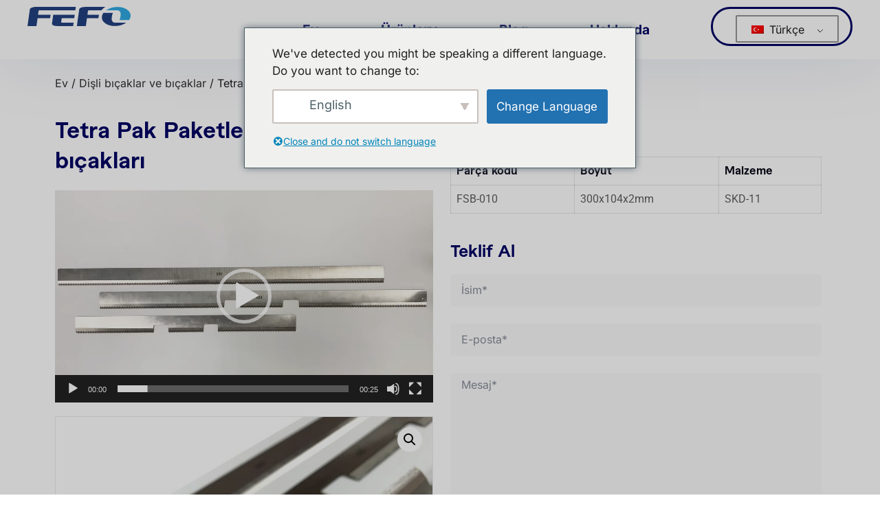

--- FILE ---
content_type: text/html; charset=UTF-8
request_url: https://www.fefoknives.com/tr/urun/tetra-pak-packing-machine-blades/
body_size: 23198
content:
<!DOCTYPE html>
<html lang="tr-TR">
<head>
	<meta charset="UTF-8">
	<meta name="viewport" content="width=device-width, initial-scale=1"><title>Tetra Pak Paketleme Makineleri için yedek bıçaklar</title><link rel="preload" href="https://s1.fefoknives.com/wp-content/plugins/translatepress-multilingual/assets/images/flags/tr_TR.png" as="image" fetchpriority="high"><link rel="preload" href="https://www.fefoknives.com/wp-content/cache/perfmatters/www.fefoknives.com/css/product.used.css?ver=1726167839" as="style" /><link rel="stylesheet" id="perfmatters-used-css" href="https://www.fefoknives.com/wp-content/cache/perfmatters/www.fefoknives.com/css/product.used.css?ver=1726167839" media="all" />
<link rel='preconnect' href='https://s1.fefoknives.com' >
<link rel='dns-prefetch' href='//s1.fefoknives.com'>
<meta name="description" content="FEFO, farklı paketleme makine ve ekipmanlarında kullanılan tırtıklı bıçak çeşitlerini tasarlayıp üretmektedir.">
<meta name="robots" content="index, follow, max-snippet:-1, max-image-preview:large, max-video-preview:-1">
<link rel="canonical" href="https://www.fefoknives.com/tr/urun/tetra-pak-packing-machine-blades/">
<meta property="og:url" content="https://www.fefoknives.com/tr/product/tetra-pak-packing-machine-blades/">
<meta property="og:site_name" content="Fefo Bıçakları">
<meta property="og:locale" content="tr_TR">
<meta property="og:type" content="product">
<meta property="og:title" content="Tetra Pak Paketleme Makineleri için yedek bıçaklar">
<meta property="og:description" content="FEFO, farklı paketleme makine ve ekipmanlarında kullanılan tırtıklı bıçak çeşitlerini tasarlayıp üretmektedir.">
<meta property="og:image" content="https://s1.fefoknives.com/wp-content/uploads/2022/07/saw-blade-for-packaging-machines-scaled.jpeg">
<meta property="og:image:secure_url" content="https://s1.fefoknives.com/wp-content/uploads/2022/07/saw-blade-for-packaging-machines-scaled.jpeg">
<meta property="og:image:width" content="2560">
<meta property="og:image:height" content="2560">
<meta property="og:image:alt" content="Makineyi paketlemek için diş bıçakları">
<meta name="twitter:card" content="summary">
<meta name="twitter:title" content="Tetra Pak Paketleme Makineleri için yedek bıçaklar">
<meta name="twitter:description" content="FEFO, farklı paketleme makine ve ekipmanlarında kullanılan tırtıklı bıçak çeşitlerini tasarlayıp üretmektedir.">
<meta name="twitter:image" content="https://s1.fefoknives.com/wp-content/uploads/2022/07/saw-blade-for-packaging-machines-scaled.jpeg">

<script type="application/ld+json">{
    "@context": "https:\/\/schema.org\/",
    "@type": "Article",
    "datePublished": "2022-07-15T01:47:58+00:00",
    "dateModified": "2022-07-15T01:47:58+00:00",
    "mainEntityOfPage": {
        "@type": "WebPage",
        "@id": "https:\/\/www.fefoknives.com\/tr\/product\/tetra-pak-packing-machine-blades\/"
    },
    "headline": "Tetra Pak Packing Machine blades",
    "author": {
        "@type": "Person",
        "name": "Fefob\u0131\u00e7aklar",
        "url": "https:\/\/www.fefoknives.com"
    },
    "image": {
        "@type": "ImageObject",
        "url": "https:\/\/www.fefoknives.com\/wp-content\/uploads\/2022\/07\/saw-blade-for-packaging-machines-scaled.jpeg"
    },
    "description": "Farkl\u0131 ebatlarda, HSS, 1.2379, D2, SKD-11, M2... malzemelerde FEFO di\u015fli b\u0131\u00e7aklar. Genellikle film kesmek, s\u0131zd\u0131rmazl\u0131k..."
}</script>
<style id='wp-img-auto-sizes-contain-inline-css'>
img:is([sizes=auto i],[sizes^="auto," i]){contain-intrinsic-size:3000px 1500px}
/*# sourceURL=wp-img-auto-sizes-contain-inline-css */
</style>
<style id='classic-theme-styles-inline-css'>
/*! This file is auto-generated */
.wp-block-button__link{color:#fff;background-color:#32373c;border-radius:9999px;box-shadow:none;text-decoration:none;padding:calc(.667em + 2px) calc(1.333em + 2px);font-size:1.125em}.wp-block-file__button{background:#32373c;color:#fff;text-decoration:none}
/*# sourceURL=/wp-includes/css/classic-themes.min.css */
</style>
<style id='wpseopress-local-business-style-inline-css'>
span.wp-block-wpseopress-local-business-field{margin-right:8px}

/*# sourceURL=https://www.fefoknives.com/wp-content/plugins/wp-seopress-pro/public/editor/blocks/local-business/style-index.css */
</style>
<style id='wpseopress-table-of-contents-style-inline-css'>
.wp-block-wpseopress-table-of-contents li.active>a{font-weight:bold}

/*# sourceURL=https://www.fefoknives.com/wp-content/plugins/wp-seopress-pro/public/editor/blocks/table-of-contents/style-index.css */
</style>
<link rel="stylesheet" id="wpa-css-css" media="all" data-pmdelayedstyle="https://www.fefoknives.com/wp-content/plugins/honeypot/includes/css/wpa.css?ver=2.3.04">
<link rel="stylesheet" id="photoswipe-default-skin-css" media="all" data-pmdelayedstyle="https://www.fefoknives.com/wp-content/plugins/woocommerce/assets/css/photoswipe/default-skin/default-skin.min.css?ver=10.4.3">
<link rel="stylesheet" id="woocommerce-layout-css" media="all" data-pmdelayedstyle="https://www.fefoknives.com/wp-content/plugins/woocommerce/assets/css/woocommerce-layout.css?ver=10.4.3">
<link rel="stylesheet" id="woocommerce-smallscreen-css" media="only screen and (max-width: 768px)" data-pmdelayedstyle="https://www.fefoknives.com/wp-content/plugins/woocommerce/assets/css/woocommerce-smallscreen.css?ver=10.4.3">
<link rel="stylesheet" id="woocommerce-general-css" media="all" data-pmdelayedstyle="https://www.fefoknives.com/wp-content/plugins/woocommerce/assets/css/woocommerce.css?ver=10.4.3">
<style id='woocommerce-general-inline-css'>
.woocommerce .page-header-image-single {display: none;}.woocommerce .entry-content,.woocommerce .product .entry-summary {margin-top: 0;}.related.products {clear: both;}.checkout-subscribe-prompt.clear {visibility: visible;height: initial;width: initial;}@media (max-width:768px) {.woocommerce .woocommerce-ordering,.woocommerce-page .woocommerce-ordering {float: none;}.woocommerce .woocommerce-ordering select {max-width: 100%;}.woocommerce ul.products li.product,.woocommerce-page ul.products li.product,.woocommerce-page[class*=columns-] ul.products li.product,.woocommerce[class*=columns-] ul.products li.product {width: 100%;float: none;}}
/*# sourceURL=woocommerce-general-inline-css */
</style>
<style id='woocommerce-inline-inline-css'>
.woocommerce form .form-row .required { visibility: visible; }
/*# sourceURL=woocommerce-inline-inline-css */
</style>
<link rel="stylesheet" id="trp-language-switcher-style-css" media="all" data-pmdelayedstyle="https://www.fefoknives.com/wp-content/plugins/translatepress-multilingual/assets/css/trp-language-switcher.css?ver=3.0.7">
<link rel="stylesheet" id="trp-popup-style-css" media="all" data-pmdelayedstyle="https://www.fefoknives.com/wp-content/plugins/translatepress-developer/add-ons-pro/automatic-language-detection/assets/css/trp-popup.css?ver=6.9">
<link rel="stylesheet" id="generate-comments-css" media="all" data-pmdelayedstyle="https://www.fefoknives.com/wp-content/themes/generatepress/assets/css/components/comments.min.css?ver=3.6.1">
<link rel="stylesheet" id="generate-style-css" media="all" data-pmdelayedstyle="https://www.fefoknives.com/wp-content/themes/generatepress/assets/css/main.min.css?ver=3.6.1">
<style id='generate-style-inline-css'>
body{background-color:#ffffff;color:#222222;}a{color:#1e73be;}a:hover, a:focus, a:active{color:#000000;}.wp-block-group__inner-container{max-width:1200px;margin-left:auto;margin-right:auto;}:root{--contrast:#222222;--contrast-2:#575760;--contrast-3:#b2b2be;--base:#f0f0f0;--base-2:#f7f8f9;--base-3:#ffffff;--accent:#1e73be;}:root .has-contrast-color{color:var(--contrast);}:root .has-contrast-background-color{background-color:var(--contrast);}:root .has-contrast-2-color{color:var(--contrast-2);}:root .has-contrast-2-background-color{background-color:var(--contrast-2);}:root .has-contrast-3-color{color:var(--contrast-3);}:root .has-contrast-3-background-color{background-color:var(--contrast-3);}:root .has-base-color{color:var(--base);}:root .has-base-background-color{background-color:var(--base);}:root .has-base-2-color{color:var(--base-2);}:root .has-base-2-background-color{background-color:var(--base-2);}:root .has-base-3-color{color:var(--base-3);}:root .has-base-3-background-color{background-color:var(--base-3);}:root .has-accent-color{color:var(--accent);}:root .has-accent-background-color{background-color:var(--accent);}body, button, input, select, textarea{font-size:16px;}body{line-height:1.5;}.entry-content > [class*="wp-block-"]:not(:last-child):not(.wp-block-heading){margin-bottom:1.5em;}.main-navigation .main-nav ul ul li a{font-size:14px;}.sidebar .widget, .footer-widgets .widget{font-size:17px;}@media (max-width:768px){h1{font-size:31px;}h2{font-size:27px;}h3{font-size:24px;}h4{font-size:22px;}h5{font-size:19px;}}.top-bar{background-color:#636363;color:#ffffff;}.top-bar a{color:#ffffff;}.top-bar a:hover{color:#303030;}.site-header{background-color:#ffffff;}.main-title a,.main-title a:hover{color:#222222;}.site-description{color:#757575;}.mobile-menu-control-wrapper .menu-toggle,.mobile-menu-control-wrapper .menu-toggle:hover,.mobile-menu-control-wrapper .menu-toggle:focus,.has-inline-mobile-toggle #site-navigation.toggled{background-color:rgba(0, 0, 0, 0.02);}.main-navigation,.main-navigation ul ul{background-color:#ffffff;}.main-navigation .main-nav ul li a, .main-navigation .menu-toggle, .main-navigation .menu-bar-items{color:#515151;}.main-navigation .main-nav ul li:not([class*="current-menu-"]):hover > a, .main-navigation .main-nav ul li:not([class*="current-menu-"]):focus > a, .main-navigation .main-nav ul li.sfHover:not([class*="current-menu-"]) > a, .main-navigation .menu-bar-item:hover > a, .main-navigation .menu-bar-item.sfHover > a{color:#7a8896;background-color:#ffffff;}button.menu-toggle:hover,button.menu-toggle:focus{color:#515151;}.main-navigation .main-nav ul li[class*="current-menu-"] > a{color:#7a8896;background-color:#ffffff;}.navigation-search input[type="search"],.navigation-search input[type="search"]:active, .navigation-search input[type="search"]:focus, .main-navigation .main-nav ul li.search-item.active > a, .main-navigation .menu-bar-items .search-item.active > a{color:#7a8896;background-color:#ffffff;}.main-navigation ul ul{background-color:#eaeaea;}.main-navigation .main-nav ul ul li a{color:#515151;}.main-navigation .main-nav ul ul li:not([class*="current-menu-"]):hover > a,.main-navigation .main-nav ul ul li:not([class*="current-menu-"]):focus > a, .main-navigation .main-nav ul ul li.sfHover:not([class*="current-menu-"]) > a{color:#7a8896;background-color:#eaeaea;}.main-navigation .main-nav ul ul li[class*="current-menu-"] > a{color:#7a8896;background-color:#eaeaea;}.separate-containers .inside-article, .separate-containers .comments-area, .separate-containers .page-header, .one-container .container, .separate-containers .paging-navigation, .inside-page-header{background-color:#ffffff;}.entry-title a{color:#222222;}.entry-title a:hover{color:#55555e;}.entry-meta{color:#595959;}.sidebar .widget{background-color:#ffffff;}.footer-widgets{background-color:#ffffff;}.footer-widgets .widget-title{color:#000000;}.site-info{color:#ffffff;background-color:#55555e;}.site-info a{color:#ffffff;}.site-info a:hover{color:#d3d3d3;}.footer-bar .widget_nav_menu .current-menu-item a{color:#d3d3d3;}input[type="text"],input[type="email"],input[type="url"],input[type="password"],input[type="search"],input[type="tel"],input[type="number"],textarea,select{color:#666666;background-color:#fafafa;border-color:#cccccc;}input[type="text"]:focus,input[type="email"]:focus,input[type="url"]:focus,input[type="password"]:focus,input[type="search"]:focus,input[type="tel"]:focus,input[type="number"]:focus,textarea:focus,select:focus{color:#666666;background-color:#ffffff;border-color:#bfbfbf;}button,html input[type="button"],input[type="reset"],input[type="submit"],a.button,a.wp-block-button__link:not(.has-background){color:#ffffff;background-color:#000364;}button:hover,html input[type="button"]:hover,input[type="reset"]:hover,input[type="submit"]:hover,a.button:hover,button:focus,html input[type="button"]:focus,input[type="reset"]:focus,input[type="submit"]:focus,a.button:focus,a.wp-block-button__link:not(.has-background):active,a.wp-block-button__link:not(.has-background):focus,a.wp-block-button__link:not(.has-background):hover{color:#ffffff;background-color:#30a8e1;}a.generate-back-to-top{background-color:rgba( 0,0,0,0.4 );color:#ffffff;}a.generate-back-to-top:hover,a.generate-back-to-top:focus{background-color:rgba( 0,0,0,0.6 );color:#ffffff;}:root{--gp-search-modal-bg-color:var(--base-3);--gp-search-modal-text-color:var(--contrast);--gp-search-modal-overlay-bg-color:rgba(0,0,0,0.2);}@media (max-width:768px){.main-navigation .menu-bar-item:hover > a, .main-navigation .menu-bar-item.sfHover > a{background:none;color:#515151;}}.nav-below-header .main-navigation .inside-navigation.grid-container, .nav-above-header .main-navigation .inside-navigation.grid-container{padding:0px 20px 0px 20px;}.site-main .wp-block-group__inner-container{padding:40px;}.separate-containers .paging-navigation{padding-top:20px;padding-bottom:20px;}.entry-content .alignwide, body:not(.no-sidebar) .entry-content .alignfull{margin-left:-40px;width:calc(100% + 80px);max-width:calc(100% + 80px);}.rtl .menu-item-has-children .dropdown-menu-toggle{padding-left:20px;}.rtl .main-navigation .main-nav ul li.menu-item-has-children > a{padding-right:20px;}@media (max-width:768px){.separate-containers .inside-article, .separate-containers .comments-area, .separate-containers .page-header, .separate-containers .paging-navigation, .one-container .site-content, .inside-page-header{padding:30px;}.site-main .wp-block-group__inner-container{padding:30px;}.inside-top-bar{padding-right:30px;padding-left:30px;}.inside-header{padding-right:30px;padding-left:30px;}.widget-area .widget{padding-top:30px;padding-right:30px;padding-bottom:30px;padding-left:30px;}.footer-widgets-container{padding-top:30px;padding-right:30px;padding-bottom:30px;padding-left:30px;}.inside-site-info{padding-right:30px;padding-left:30px;}.entry-content .alignwide, body:not(.no-sidebar) .entry-content .alignfull{margin-left:-30px;width:calc(100% + 60px);max-width:calc(100% + 60px);}.one-container .site-main .paging-navigation{margin-bottom:20px;}}/* End cached CSS */.is-right-sidebar{width:30%;}.is-left-sidebar{width:30%;}.site-content .content-area{width:70%;}@media (max-width:768px){.main-navigation .menu-toggle,.sidebar-nav-mobile:not(#sticky-placeholder){display:block;}.main-navigation ul,.gen-sidebar-nav,.main-navigation:not(.slideout-navigation):not(.toggled) .main-nav > ul,.has-inline-mobile-toggle #site-navigation .inside-navigation > *:not(.navigation-search):not(.main-nav){display:none;}.nav-align-right .inside-navigation,.nav-align-center .inside-navigation{justify-content:space-between;}.has-inline-mobile-toggle .mobile-menu-control-wrapper{display:flex;flex-wrap:wrap;}.has-inline-mobile-toggle .inside-header{flex-direction:row;text-align:left;flex-wrap:wrap;}.has-inline-mobile-toggle .header-widget,.has-inline-mobile-toggle #site-navigation{flex-basis:100%;}.nav-float-left .has-inline-mobile-toggle #site-navigation{order:10;}}
.elementor-template-full-width .site-content{display:block;}
.dynamic-author-image-rounded{border-radius:100%;}.dynamic-featured-image, .dynamic-author-image{vertical-align:middle;}.one-container.blog .dynamic-content-template:not(:last-child), .one-container.archive .dynamic-content-template:not(:last-child){padding-bottom:0px;}.dynamic-entry-excerpt > p:last-child{margin-bottom:0px;}
/*# sourceURL=generate-style-inline-css */
</style>
<link rel="stylesheet" id="generate-child-css" media="all" data-pmdelayedstyle="https://www.fefoknives.com/wp-content/themes/generatepress_child/style.css?ver=1709806974">
<link rel="stylesheet" id="elementor-frontend-css" media="all" data-pmdelayedstyle="https://www.fefoknives.com/wp-content/plugins/elementor/assets/css/frontend.min.css?ver=3.34.1">
<link rel="stylesheet" id="widget-image-css" media="all" data-pmdelayedstyle="https://www.fefoknives.com/wp-content/plugins/elementor/assets/css/widget-image.min.css?ver=3.34.1">
<link rel="stylesheet" id="widget-nav-menu-css" media="all" data-pmdelayedstyle="https://www.fefoknives.com/wp-content/plugins/elementor-pro/assets/css/widget-nav-menu.min.css?ver=3.34.0">
<link rel="stylesheet" id="widget-heading-css" media="all" data-pmdelayedstyle="https://www.fefoknives.com/wp-content/plugins/elementor/assets/css/widget-heading.min.css?ver=3.34.1">
<link rel="stylesheet" id="widget-icon-list-css" media="all" data-pmdelayedstyle="https://www.fefoknives.com/wp-content/plugins/elementor/assets/css/widget-icon-list.min.css?ver=3.34.1">
<link rel="stylesheet" id="widget-social-icons-css" media="all" data-pmdelayedstyle="https://www.fefoknives.com/wp-content/plugins/elementor/assets/css/widget-social-icons.min.css?ver=3.34.1">
<link rel="stylesheet" id="e-apple-webkit-css" media="all" data-pmdelayedstyle="https://www.fefoknives.com/wp-content/plugins/elementor/assets/css/conditionals/apple-webkit.min.css?ver=3.34.1">
<link rel="stylesheet" id="widget-form-css" media="all" data-pmdelayedstyle="https://www.fefoknives.com/wp-content/plugins/elementor-pro/assets/css/widget-form.min.css?ver=3.34.0">
<link rel="stylesheet" id="widget-woocommerce-product-images-css" media="all" data-pmdelayedstyle="https://www.fefoknives.com/wp-content/plugins/elementor-pro/assets/css/widget-woocommerce-product-images.min.css?ver=3.34.0">
<link rel="stylesheet" id="e-sticky-css" media="all" data-pmdelayedstyle="https://www.fefoknives.com/wp-content/plugins/elementor-pro/assets/css/modules/sticky.min.css?ver=3.34.0">
<link rel="stylesheet" id="widget-woocommerce-products-css" media="all" data-pmdelayedstyle="https://www.fefoknives.com/wp-content/plugins/elementor-pro/assets/css/widget-woocommerce-products.min.css?ver=3.34.0">
<link rel="stylesheet" id="elementor-icons-css" media="all" data-pmdelayedstyle="https://www.fefoknives.com/wp-content/plugins/elementor/assets/lib/eicons/css/elementor-icons.min.css?ver=5.45.0">
<link rel='stylesheet' id='elementor-post-179-css' href='https://www.fefoknives.com/wp-content/uploads/elementor/css/post-179.css?ver=1768835584' media='all' />
<link rel='stylesheet' id='elementor-post-180-css' href='https://www.fefoknives.com/wp-content/uploads/elementor/css/post-180.css?ver=1768835584' media='all' />
<link rel='stylesheet' id='elementor-post-719-css' href='https://www.fefoknives.com/wp-content/uploads/elementor/css/post-719.css?ver=1768835584' media='all' />
<link rel='stylesheet' id='elementor-post-281-css' href='https://www.fefoknives.com/wp-content/uploads/elementor/css/post-281.css?ver=1768835646' media='all' />
<link rel='stylesheet' id='elementor-gf-local-inter-css' href='https://www.fefoknives.com/wp-content/uploads/elementor/google-fonts/css/inter.css?ver=1742224401' media='all' />
<link rel='stylesheet' id='elementor-gf-local-roboto-css' href='https://www.fefoknives.com/wp-content/uploads/elementor/google-fonts/css/roboto.css?ver=1742224727' media='all' />
<link rel='stylesheet' id='elementor-icons-shared-0-css' href='https://www.fefoknives.com/wp-content/plugins/elementor/assets/lib/font-awesome/css/fontawesome.min.css?ver=5.15.3' media='all' />
<link rel='stylesheet' id='elementor-icons-fa-solid-css' href='https://www.fefoknives.com/wp-content/plugins/elementor/assets/lib/font-awesome/css/solid.min.css?ver=5.15.3' media='all' />
<link rel="stylesheet" id="elementor-icons-fa-brands-css" media="all" data-pmdelayedstyle="https://www.fefoknives.com/wp-content/plugins/elementor/assets/lib/font-awesome/css/brands.min.css?ver=5.15.3">
<script src="https://s1.fefoknives.com/wp-includes/js/jquery/jquery.min.js?ver=3.7.1" id="jquery-core-js"></script>
<script src="https://s1.fefoknives.com/wp-includes/js/jquery/jquery-migrate.min.js?ver=3.4.1" id="jquery-migrate-js" type="pmdelayedscript" data-cfasync="false" data-no-optimize="1" data-no-defer="1" data-no-minify="1" data-rocketlazyloadscript="1"></script>
<script id="image-watermark-no-right-click-js-before" type="pmdelayedscript" data-cfasync="false" data-no-optimize="1" data-no-defer="1" data-no-minify="1" data-rocketlazyloadscript="1">
var iwArgsNoRightClick = {"rightclick":"Y","draganddrop":"Y","devtools":"Y","enableToast":"Y","toastMessage":"This content is protected"};

//# sourceURL=image-watermark-no-right-click-js-before
</script>
<script src="https://s1.fefoknives.com/wp-content/plugins/image-watermark/js/no-right-click.js?ver=2.0.4" id="image-watermark-no-right-click-js" type="pmdelayedscript" data-cfasync="false" data-no-optimize="1" data-no-defer="1" data-no-minify="1" data-rocketlazyloadscript="1"></script>
<script src="https://s1.fefoknives.com/wp-content/plugins/woocommerce/assets/js/jquery-blockui/jquery.blockUI.min.js?ver=2.7.0-wc.10.4.3" id="wc-jquery-blockui-js" defer data-wp-strategy="defer" type="pmdelayedscript" data-cfasync="false" data-no-optimize="1" data-no-defer="1" data-no-minify="1" data-rocketlazyloadscript="1"></script>
<script id="wc-add-to-cart-js-extra" type="pmdelayedscript" data-cfasync="false" data-no-optimize="1" data-no-defer="1" data-no-minify="1" data-rocketlazyloadscript="1">
var wc_add_to_cart_params = {"ajax_url":"/wp-admin/admin-ajax.php","wc_ajax_url":"https://www.fefoknives.com/tr/?wc-ajax=%%endpoint%%","i18n_view_cart":"View cart","cart_url":"https://www.fefoknives.com/tr/cart/","is_cart":"","cart_redirect_after_add":"no"};
//# sourceURL=wc-add-to-cart-js-extra
</script>
<script src="https://s1.fefoknives.com/wp-content/plugins/woocommerce/assets/js/zoom/jquery.zoom.min.js?ver=1.7.21-wc.10.4.3" id="wc-zoom-js" defer data-wp-strategy="defer"></script>
<script src="https://s1.fefoknives.com/wp-content/plugins/woocommerce/assets/js/flexslider/jquery.flexslider.min.js?ver=2.7.2-wc.10.4.3" id="wc-flexslider-js" defer data-wp-strategy="defer"></script>
<script src="https://s1.fefoknives.com/wp-content/plugins/woocommerce/assets/js/photoswipe/photoswipe.min.js?ver=4.1.1-wc.10.4.3" id="wc-photoswipe-js" defer data-wp-strategy="defer"></script>
<script src="https://s1.fefoknives.com/wp-content/plugins/woocommerce/assets/js/photoswipe/photoswipe-ui-default.min.js?ver=4.1.1-wc.10.4.3" id="wc-photoswipe-ui-default-js" defer data-wp-strategy="defer"></script>
<script id="wc-single-product-js-extra">
var wc_single_product_params = {"i18n_required_rating_text":"Please select a rating","i18n_rating_options":["1 of 5 stars","2 of 5 stars","3 of 5 stars","4 of 5 stars","5 of 5 stars"],"i18n_product_gallery_trigger_text":"View full-screen image gallery","review_rating_required":"yes","flexslider":{"rtl":false,"animation":"slide","smoothHeight":true,"directionNav":false,"controlNav":"thumbnails","slideshow":false,"animationSpeed":500,"animationLoop":false,"allowOneSlide":false},"zoom_enabled":"1","zoom_options":[],"photoswipe_enabled":"1","photoswipe_options":{"shareEl":false,"closeOnScroll":false,"history":false,"hideAnimationDuration":0,"showAnimationDuration":0},"flexslider_enabled":"1"};
//# sourceURL=wc-single-product-js-extra
</script>
<script src="https://s1.fefoknives.com/wp-content/plugins/woocommerce/assets/js/frontend/single-product.min.js?ver=10.4.3" id="wc-single-product-js" defer data-wp-strategy="defer"></script>
<script src="https://s1.fefoknives.com/wp-content/plugins/woocommerce/assets/js/js-cookie/js.cookie.min.js?ver=2.1.4-wc.10.4.3" id="wc-js-cookie-js" defer data-wp-strategy="defer" type="pmdelayedscript" data-cfasync="false" data-no-optimize="1" data-no-defer="1" data-no-minify="1" data-rocketlazyloadscript="1"></script>
<script id="woocommerce-js-extra" type="pmdelayedscript" data-cfasync="false" data-no-optimize="1" data-no-defer="1" data-no-minify="1" data-rocketlazyloadscript="1">
var woocommerce_params = {"ajax_url":"/wp-admin/admin-ajax.php","wc_ajax_url":"https://www.fefoknives.com/tr/?wc-ajax=%%endpoint%%","i18n_password_show":"Show password","i18n_password_hide":"Hide password"};
//# sourceURL=woocommerce-js-extra
</script>
<script src="https://s1.fefoknives.com/wp-content/plugins/woocommerce/assets/js/frontend/woocommerce.min.js?ver=10.4.3" id="woocommerce-js" defer data-wp-strategy="defer" type="pmdelayedscript" data-cfasync="false" data-no-optimize="1" data-no-defer="1" data-no-minify="1" data-rocketlazyloadscript="1"></script>
<script src="https://s1.fefoknives.com/wp-content/plugins/translatepress-multilingual/assets/js/trp-frontend-compatibility.js?ver=3.0.7" id="trp-frontend-compatibility-js" defer></script>
<script id="trp-language-cookie-js-extra">
var trp_language_cookie_data = {"abs_home":"https://www.fefoknives.com","url_slugs":{"en_US":"en","ar":"ar","es_ES":"es","de_DE_formal":"de","ru_RU":"ru","fr_FR":"fr","id_ID":"id","tr_TR":"tr"},"cookie_name":"trp_language","cookie_age":"30","cookie_path":"/","default_language":"en_US","publish_languages":["en_US","ar","es_ES","de_DE_formal","ru_RU","fr_FR","id_ID","tr_TR"],"trp_ald_ajax_url":"https://www.fefoknives.com/wp-content/plugins/translatepress-developer/add-ons-pro/automatic-language-detection/includes/trp-ald-ajax.php","detection_method":"browser-ip","popup_option":"popup","popup_type":"normal_popup","popup_textarea":"We've detected you might be speaking a different language. Do you want to change to:","popup_textarea_change_button":"Change Language","popup_textarea_close_button":"Close and do not switch language","iso_codes":{"en_US":"en","ar":"ar","es_ES":"es","de_DE_formal":"de","ru_RU":"ru","fr_FR":"fr","id_ID":"id","tr_TR":"tr"},"language_urls":{"en_US":"https://www.fefoknives.com/product/tetra-pak-packing-machine-blades/","ar":"https://www.fefoknives.com/ar/product/tetra-pak-packing-machine-blades/","es_ES":"https://www.fefoknives.com/es/producto/tetra-pak-packing-machine-blades/","de_DE_formal":"https://www.fefoknives.com/de/produkt/tetra-pak-packing-machine-blades/","ru_RU":"https://www.fefoknives.com/ru/product/tetra-pak-packing-machine-blades/","fr_FR":"https://www.fefoknives.com/fr/produit/tetra-pak-packing-machine-blades/","id_ID":"https://www.fefoknives.com/id/product/tetra-pak-packing-machine-blades/","tr_TR":"https://www.fefoknives.com/tr/urun/tetra-pak-packing-machine-blades/"},"english_name":{"en_US":"English","ar":"\u0627\u0644\u0639\u0631\u0628\u064a\u0629","es_ES":"Espa\u00f1ol","de_DE_formal":"Deutsch (Sie)","ru_RU":"\u0420\u0443\u0441\u0441\u043a\u0438\u0439","fr_FR":"Fran\u00e7ais","id_ID":"Bahasa Indonesia","tr_TR":"T\u00fcrk\u00e7e"},"is_iphone_user_check":""};
//# sourceURL=trp-language-cookie-js-extra
</script>
<script src="https://s1.fefoknives.com/wp-content/plugins/translatepress-developer/add-ons-pro/automatic-language-detection/assets/js/trp-language-cookie.js?ver=1.1.1" id="trp-language-cookie-js" defer></script>
<link rel="https://api.w.org/" href="https://www.fefoknives.com/tr/wp-json/" /><link rel="alternate" title="JSON" type="application/json" href="https://www.fefoknives.com/tr/wp-json/wp/v2/product/2092" /><link rel="alternate" hreflang="en-US" href="https://www.fefoknives.com/product/tetra-pak-packing-machine-blades/"/>
<link rel="alternate" hreflang="ar" href="https://www.fefoknives.com/ar/product/tetra-pak-packing-machine-blades/"/>
<link rel="alternate" hreflang="es-ES" href="https://www.fefoknives.com/es/producto/tetra-pak-packing-machine-blades/"/>
<link rel="alternate" hreflang="de-DE" href="https://www.fefoknives.com/de/produkt/tetra-pak-packing-machine-blades/"/>
<link rel="alternate" hreflang="ru-RU" href="https://www.fefoknives.com/ru/product/tetra-pak-packing-machine-blades/"/>
<link rel="alternate" hreflang="fr-FR" href="https://www.fefoknives.com/fr/produit/tetra-pak-packing-machine-blades/"/>
<link rel="alternate" hreflang="id-ID" href="https://www.fefoknives.com/id/product/tetra-pak-packing-machine-blades/"/>
<link rel="alternate" hreflang="tr-TR" href="https://www.fefoknives.com/tr/urun/tetra-pak-packing-machine-blades/"/>
<link rel="alternate" hreflang="en" href="https://www.fefoknives.com/product/tetra-pak-packing-machine-blades/"/>
<link rel="alternate" hreflang="es" href="https://www.fefoknives.com/es/producto/tetra-pak-packing-machine-blades/"/>
<link rel="alternate" hreflang="de" href="https://www.fefoknives.com/de/produkt/tetra-pak-packing-machine-blades/"/>
<link rel="alternate" hreflang="ru" href="https://www.fefoknives.com/ru/product/tetra-pak-packing-machine-blades/"/>
<link rel="alternate" hreflang="fr" href="https://www.fefoknives.com/fr/produit/tetra-pak-packing-machine-blades/"/>
<link rel="alternate" hreflang="id" href="https://www.fefoknives.com/id/product/tetra-pak-packing-machine-blades/"/>
<link rel="alternate" hreflang="tr" href="https://www.fefoknives.com/tr/urun/tetra-pak-packing-machine-blades/"/>
	<noscript><style>.woocommerce-product-gallery{ opacity: 1 !important; }</style></noscript>
	<meta name="generator" content="Elementor 3.34.1; features: additional_custom_breakpoints; settings: css_print_method-external, google_font-enabled, font_display-auto">
<!-- Global site tag (gtag.js) - Google Analytics -->
<script async src="https://www.googletagmanager.com/gtag/js?id=UA-214529540-1" type="pmdelayedscript" data-cfasync="false" data-no-optimize="1" data-no-defer="1" data-no-minify="1" data-rocketlazyloadscript="1"></script>
<script type="pmdelayedscript" data-cfasync="false" data-no-optimize="1" data-no-defer="1" data-no-minify="1" data-rocketlazyloadscript="1">
  window.dataLayer = window.dataLayer || [];
  function gtag(){dataLayer.push(arguments);}
  gtag('js', new Date());

  gtag('config', 'UA-214529540-1');
</script>

<style>.recentcomments a{display:inline !important;padding:0 !important;margin:0 !important;}</style>			<style>
				.e-con.e-parent:nth-of-type(n+4):not(.e-lazyloaded):not(.e-no-lazyload),
				.e-con.e-parent:nth-of-type(n+4):not(.e-lazyloaded):not(.e-no-lazyload) * {
					background-image: none !important;
				}
				@media screen and (max-height: 1024px) {
					.e-con.e-parent:nth-of-type(n+3):not(.e-lazyloaded):not(.e-no-lazyload),
					.e-con.e-parent:nth-of-type(n+3):not(.e-lazyloaded):not(.e-no-lazyload) * {
						background-image: none !important;
					}
				}
				@media screen and (max-height: 640px) {
					.e-con.e-parent:nth-of-type(n+2):not(.e-lazyloaded):not(.e-no-lazyload),
					.e-con.e-parent:nth-of-type(n+2):not(.e-lazyloaded):not(.e-no-lazyload) * {
						background-image: none !important;
					}
				}
			</style>
			<script type="pmdelayedscript" data-cfasync="false" data-no-optimize="1" data-no-defer="1" data-no-minify="1" data-rocketlazyloadscript="1">function perfmatters_check_cart_fragments(){if(null!==document.getElementById("perfmatters-cart-fragments"))return!1;if(document.cookie.match("(^|;) ?woocommerce_cart_hash=([^;]*)(;|$)")){var e=document.createElement("script");e.id="perfmatters-cart-fragments",e.src="https://s1.fefoknives.com/wp-content/plugins/woocommerce/assets/js/frontend/cart-fragments.min.js",e.async=!0,document.head.appendChild(e)}}perfmatters_check_cart_fragments(),document.addEventListener("click",function(){setTimeout(perfmatters_check_cart_fragments,1e3)});</script><link rel="icon" href="https://s1.fefoknives.com/wp-content/uploads/2024/06/cropped-fefoknives-favicon-32x32.png" sizes="32x32" />
<link rel="icon" href="https://s1.fefoknives.com/wp-content/uploads/2024/06/cropped-fefoknives-favicon-192x192.png" sizes="192x192" />
<link rel="apple-touch-icon" href="https://s1.fefoknives.com/wp-content/uploads/2024/06/cropped-fefoknives-favicon-180x180.png" />
<meta name="msapplication-TileImage" content="https://s1.fefoknives.com/wp-content/uploads/2024/06/cropped-fefoknives-favicon-270x270.png" />
<noscript><style>.perfmatters-lazy[data-src]{display:none !important;}</style></noscript><style>.perfmatters-lazy-youtube{position:relative;width:100%;max-width:100%;height:0;padding-bottom:56.23%;overflow:hidden}.perfmatters-lazy-youtube img{position:absolute;top:0;right:0;bottom:0;left:0;display:block;width:100%;max-width:100%;height:auto;margin:auto;border:none;cursor:pointer;transition:.5s all;-webkit-transition:.5s all;-moz-transition:.5s all}.perfmatters-lazy-youtube img:hover{-webkit-filter:brightness(75%)}.perfmatters-lazy-youtube .play{position:absolute;top:50%;left:50%;right:auto;width:68px;height:48px;margin-left:-34px;margin-top:-24px;background:url(https://www.fefoknives.com/wp-content/plugins/perfmatters/img/youtube.svg) no-repeat;background-position:center;background-size:cover;pointer-events:none;filter:grayscale(1)}.perfmatters-lazy-youtube:hover .play{filter:grayscale(0)}.perfmatters-lazy-youtube iframe{position:absolute;top:0;left:0;width:100%;height:100%;z-index:99}.wp-has-aspect-ratio .wp-block-embed__wrapper{position:relative;}.wp-has-aspect-ratio .perfmatters-lazy-youtube{position:absolute;top:0;right:0;bottom:0;left:0;width:100%;height:100%;padding-bottom:0}</style><meta name="generator" content="WP Rocket 3.20.3" data-wpr-features="wpr_desktop" /></head>

<body class="wp-singular product-template-default single single-product postid-2092 wp-custom-logo wp-embed-responsive wp-theme-generatepress wp-child-theme-generatepress_child theme-generatepress post-image-above-header post-image-aligned-center woocommerce woocommerce-page woocommerce-no-js translatepress-tr_TR right-sidebar nav-float-right separate-containers header-aligned-left dropdown-hover elementor-default elementor-template-full-width elementor-kit-179 elementor-page-281 full-width-content" itemtype="https://schema.org/Blog" itemscope>
	<a class="screen-reader-text skip-link" href="#content" title="İçeriğe geç">İçeriğe geç</a>		<header data-rocket-location-hash="edb779b4a0a01663a725d6a0bd792b75" data-elementor-type="header" data-elementor-id="180" class="elementor elementor-180 elementor-location-header" data-elementor-post-type="elementor_library">
			<div class="elementor-element elementor-element-8ead640 e-flex e-con-boxed e-con e-parent" data-id="8ead640" data-element_type="container" data-settings="{&quot;background_background&quot;:&quot;classic&quot;}">
					<div data-rocket-location-hash="da3b654b339ed49f0234db69a353a170" class="e-con-inner">
				<div class="elementor-element elementor-element-7476331 elementor-absolute top-language-switcher elementor-hidden-mobile elementor-widget elementor-widget-shortcode" data-id="7476331" data-element_type="widget" data-settings="{&quot;_position&quot;:&quot;absolute&quot;}" data-widget_type="shortcode.default">
				<div class="elementor-widget-container">
							<div class="elementor-shortcode"><div class="trp_language_switcher_shortcode">
<div class="trp-language-switcher trp-language-switcher-container" data-no-translation>
    <div class="trp-ls-shortcode-current-language">
        <a href="#" class="trp-ls-shortcode-disabled-language trp-ls-disabled-language" title="Türkçe" onclick="event.preventDefault()">
			<img data-perfmatters-preload class="trp-flag-image" src="https://s1.fefoknives.com/wp-content/plugins/translatepress-multilingual/assets/images/flags/tr_TR.png" width="18" height="12" alt="tr_TR" title="Türkçe" fetchpriority="high"> Türkçe		</a>
    </div>
    <div class="trp-ls-shortcode-language">
                <a href="#" class="trp-ls-shortcode-disabled-language trp-ls-disabled-language"  title="Türkçe" onclick="event.preventDefault()">
			<img data-perfmatters-preload class="trp-flag-image" src="https://s1.fefoknives.com/wp-content/plugins/translatepress-multilingual/assets/images/flags/tr_TR.png" width="18" height="12" alt="tr_TR" title="Türkçe" fetchpriority="high"> Türkçe		</a>
                    <a href="https://www.fefoknives.com/product/tetra-pak-packing-machine-blades/" title="English">
            <img class="trp-flag-image perfmatters-lazy" src="data:image/svg+xml,%3Csvg%20xmlns=&#039;http://www.w3.org/2000/svg&#039;%20width=&#039;18&#039;%20height=&#039;12&#039;%20viewBox=&#039;0%200%2018%2012&#039;%3E%3C/svg%3E" width="18" height="12" alt="en_US" title="English" data-src="https://s1.fefoknives.com/wp-content/plugins/translatepress-multilingual/assets/images/flags/en_US.png" /><noscript><img class="trp-flag-image" src="https://s1.fefoknives.com/wp-content/plugins/translatepress-multilingual/assets/images/flags/en_US.png" width="18" height="12" alt="en_US" title="English"></noscript> English        </a>

            <a href="https://www.fefoknives.com/ar/product/tetra-pak-packing-machine-blades/" title="العربية">
            <img class="trp-flag-image perfmatters-lazy" src="data:image/svg+xml,%3Csvg%20xmlns=&#039;http://www.w3.org/2000/svg&#039;%20width=&#039;18&#039;%20height=&#039;12&#039;%20viewBox=&#039;0%200%2018%2012&#039;%3E%3C/svg%3E" width="18" height="12" alt="ar" title="العربية" data-src="https://s1.fefoknives.com/wp-content/plugins/translatepress-multilingual/assets/images/flags/ar.png" /><noscript><img class="trp-flag-image" src="https://s1.fefoknives.com/wp-content/plugins/translatepress-multilingual/assets/images/flags/ar.png" width="18" height="12" alt="ar" title="العربية"></noscript> العربية        </a>

            <a href="https://www.fefoknives.com/es/producto/tetra-pak-packing-machine-blades/" title="Español">
            <img class="trp-flag-image perfmatters-lazy" src="data:image/svg+xml,%3Csvg%20xmlns=&#039;http://www.w3.org/2000/svg&#039;%20width=&#039;18&#039;%20height=&#039;12&#039;%20viewBox=&#039;0%200%2018%2012&#039;%3E%3C/svg%3E" width="18" height="12" alt="es_ES" title="Español" data-src="https://s1.fefoknives.com/wp-content/plugins/translatepress-multilingual/assets/images/flags/es_ES.png" /><noscript><img class="trp-flag-image" src="https://s1.fefoknives.com/wp-content/plugins/translatepress-multilingual/assets/images/flags/es_ES.png" width="18" height="12" alt="es_ES" title="Español"></noscript> Español        </a>

            <a href="https://www.fefoknives.com/de/produkt/tetra-pak-packing-machine-blades/" title="Deutsch (Sie)">
            <img class="trp-flag-image perfmatters-lazy" src="data:image/svg+xml,%3Csvg%20xmlns=&#039;http://www.w3.org/2000/svg&#039;%20width=&#039;18&#039;%20height=&#039;12&#039;%20viewBox=&#039;0%200%2018%2012&#039;%3E%3C/svg%3E" width="18" height="12" alt="de_DE_formal" title="Deutsch (Sie)" data-src="https://s1.fefoknives.com/wp-content/plugins/translatepress-multilingual/assets/images/flags/de_DE_formal.png" /><noscript><img class="trp-flag-image" src="https://s1.fefoknives.com/wp-content/plugins/translatepress-multilingual/assets/images/flags/de_DE_formal.png" width="18" height="12" alt="de_DE_formal" title="Deutsch (Sie)"></noscript> Deutsch (Sie)        </a>

            <a href="https://www.fefoknives.com/ru/product/tetra-pak-packing-machine-blades/" title="Русский">
            <img class="trp-flag-image perfmatters-lazy" src="data:image/svg+xml,%3Csvg%20xmlns=&#039;http://www.w3.org/2000/svg&#039;%20width=&#039;18&#039;%20height=&#039;12&#039;%20viewBox=&#039;0%200%2018%2012&#039;%3E%3C/svg%3E" width="18" height="12" alt="ru_RU" title="Русский" data-src="https://s1.fefoknives.com/wp-content/plugins/translatepress-multilingual/assets/images/flags/ru_RU.png" /><noscript><img class="trp-flag-image" src="https://s1.fefoknives.com/wp-content/plugins/translatepress-multilingual/assets/images/flags/ru_RU.png" width="18" height="12" alt="ru_RU" title="Русский"></noscript> Русский        </a>

            <a href="https://www.fefoknives.com/fr/produit/tetra-pak-packing-machine-blades/" title="Français">
            <img class="trp-flag-image perfmatters-lazy" src="data:image/svg+xml,%3Csvg%20xmlns=&#039;http://www.w3.org/2000/svg&#039;%20width=&#039;18&#039;%20height=&#039;12&#039;%20viewBox=&#039;0%200%2018%2012&#039;%3E%3C/svg%3E" width="18" height="12" alt="fr_FR" title="Français" data-src="https://s1.fefoknives.com/wp-content/plugins/translatepress-multilingual/assets/images/flags/fr_FR.png" /><noscript><img class="trp-flag-image" src="https://s1.fefoknives.com/wp-content/plugins/translatepress-multilingual/assets/images/flags/fr_FR.png" width="18" height="12" alt="fr_FR" title="Français"></noscript> Français        </a>

            <a href="https://www.fefoknives.com/id/product/tetra-pak-packing-machine-blades/" title="Bahasa Indonesia">
            <img class="trp-flag-image perfmatters-lazy" src="data:image/svg+xml,%3Csvg%20xmlns=&#039;http://www.w3.org/2000/svg&#039;%20width=&#039;18&#039;%20height=&#039;12&#039;%20viewBox=&#039;0%200%2018%2012&#039;%3E%3C/svg%3E" width="18" height="12" alt="id_ID" title="Bahasa Indonesia" data-src="https://s1.fefoknives.com/wp-content/plugins/translatepress-multilingual/assets/images/flags/id_ID.png" /><noscript><img class="trp-flag-image" src="https://s1.fefoknives.com/wp-content/plugins/translatepress-multilingual/assets/images/flags/id_ID.png" width="18" height="12" alt="id_ID" title="Bahasa Indonesia"></noscript> Bahasa Indonesia        </a>

        </div>
    <script type="application/javascript">
        // need to have the same with set from JS on both divs. Otherwise it can push stuff around in HTML
        var trp_ls_shortcodes = document.querySelectorAll('.trp_language_switcher_shortcode .trp-language-switcher');
        if ( trp_ls_shortcodes.length > 0) {
            // get the last language switcher added
            var trp_el = trp_ls_shortcodes[trp_ls_shortcodes.length - 1];

            var trp_shortcode_language_item = trp_el.querySelector( '.trp-ls-shortcode-language' )
            // set width
            var trp_ls_shortcode_width                                               = trp_shortcode_language_item.offsetWidth + 16;
            trp_shortcode_language_item.style.width                                  = trp_ls_shortcode_width + 'px';
            trp_el.querySelector( '.trp-ls-shortcode-current-language' ).style.width = trp_ls_shortcode_width + 'px';

            // We're putting this on display: none after we have its width.
            trp_shortcode_language_item.style.display = 'none';
        }
    </script>
</div>
</div> </div>
						</div>
				</div>
		<div class="elementor-element elementor-element-d3b3022 e-con-full e-flex e-con e-child" data-id="d3b3022" data-element_type="container">
				<div class="elementor-element elementor-element-3db80ba elementor-widget elementor-widget-image" data-id="3db80ba" data-element_type="widget" data-widget_type="image.default">
				<div class="elementor-widget-container">
																<a href="https://www.fefoknives.com/tr">
							<img src="data:image/svg+xml,%3Csvg%20xmlns=&#039;http://www.w3.org/2000/svg&#039;%20width=&#039;0&#039;%20height=&#039;0&#039;%20viewBox=&#039;0%200%200%200&#039;%3E%3C/svg%3E" class="attachment-full size-full wp-image-621 perfmatters-lazy" alt data-src="https://www.fefoknives.com/wp-content/uploads/2021/02/fefoknives-logo.svg" /><noscript><img src="https://www.fefoknives.com/wp-content/uploads/2021/02/fefoknives-logo.svg" class="attachment-full size-full wp-image-621" alt="" /></noscript>								</a>
															</div>
				</div>
				</div>
		<div class="elementor-element elementor-element-deb0b53 e-con-full e-flex e-con e-child" data-id="deb0b53" data-element_type="container">
				<div class="elementor-element elementor-element-78c241e elementor-nav-menu__align-end elementor-nav-menu--stretch elementor-nav-menu--dropdown-tablet elementor-nav-menu__text-align-aside elementor-nav-menu--toggle elementor-nav-menu--burger elementor-widget elementor-widget-nav-menu" data-id="78c241e" data-element_type="widget" data-settings="{&quot;full_width&quot;:&quot;stretch&quot;,&quot;submenu_icon&quot;:{&quot;value&quot;:&quot;&lt;i class=\&quot;fas fa-angle-down\&quot; aria-hidden=\&quot;true\&quot;&gt;&lt;\/i&gt;&quot;,&quot;library&quot;:&quot;fa-solid&quot;},&quot;layout&quot;:&quot;horizontal&quot;,&quot;toggle&quot;:&quot;burger&quot;}" data-widget_type="nav-menu.default">
				<div class="elementor-widget-container">
								<nav aria-label="Menü" class="elementor-nav-menu--main elementor-nav-menu__container elementor-nav-menu--layout-horizontal e--pointer-none">
				<ul id="menu-1-78c241e" class="elementor-nav-menu"><li class="menu-item menu-item-type-post_type menu-item-object-page menu-item-home menu-item-213"><a href="https://www.fefoknives.com/tr/" class="elementor-item">Ev</a></li>
<li class="menu-item menu-item-type-post_type menu-item-object-page menu-item-has-children menu-item-214"><a href="https://www.fefoknives.com/tr/products/" class="elementor-item">Ürünler</a>
<ul class="sub-menu elementor-nav-menu--dropdown">
	<li class="menu-item menu-item-type-taxonomy menu-item-object-product_cat menu-item-919"><a href="https://www.fefoknives.com/tr/circular-knives-blades/" class="elementor-sub-item">Dairesel Bıçaklar ve Bıçaklar</a></li>
	<li class="menu-item menu-item-type-taxonomy menu-item-object-product_cat menu-item-925"><a href="https://www.fefoknives.com/tr/straight-blades-knives/" class="elementor-sub-item">Düz Bıçaklar ve bıçaklar</a></li>
	<li class="menu-item menu-item-type-taxonomy menu-item-object-product_cat current-product-ancestor current-menu-parent current-product-parent menu-item-924"><a href="https://www.fefoknives.com/tr/saw-blades/" class="elementor-sub-item">Dişli bıçaklar ve bıçaklar</a></li>
	<li class="menu-item menu-item-type-taxonomy menu-item-object-product_cat current-product-ancestor current-menu-parent current-product-parent menu-item-has-children menu-item-920"><a href="https://www.fefoknives.com/tr/custom-shaped-blades/" class="elementor-sub-item">Şekilli Bıçaklar ve Bıçaklar</a>
	<ul class="sub-menu elementor-nav-menu--dropdown">
		<li class="menu-item menu-item-type-taxonomy menu-item-object-product_cat menu-item-922"><a href="https://www.fefoknives.com/tr/custom-shaped-blades/wear-resistant-parts/" class="elementor-sub-item">Tungsten Karbür Bileşenleri</a></li>
		<li class="menu-item menu-item-type-taxonomy menu-item-object-product_cat menu-item-1762"><a href="https://www.fefoknives.com/tr/custom-shaped-blades/accessories-for-tire-machinery/" class="elementor-sub-item">Lastik ekipman parçaları</a></li>
	</ul>
</li>
	<li class="menu-item menu-item-type-taxonomy menu-item-object-product_cat menu-item-2742"><a href="https://www.fefoknives.com/tr/custom-industrial-knives/" class="elementor-sub-item">Özelleştirilmiş Bıçaklar ve Bıçaklar</a></li>
	<li class="menu-item menu-item-type-taxonomy menu-item-object-product_cat menu-item-2746"><a href="https://www.fefoknives.com/tr/pneumatic-crush-cut-and-score-cut-knife-holders/" class="elementor-sub-item">Pnömatik Bıçak Tutucular</a></li>
</ul>
</li>
<li class="menu-item menu-item-type-post_type menu-item-object-page menu-item-355"><a href="https://www.fefoknives.com/tr/blog/" class="elementor-item">Blog</a></li>
<li class="menu-item menu-item-type-post_type menu-item-object-page menu-item-211"><a href="https://www.fefoknives.com/tr/about/" class="elementor-item">Hakkında</a></li>
</ul>			</nav>
					<div class="elementor-menu-toggle" role="button" tabindex="0" aria-label="Menü Geçişi" aria-expanded="false">
			<i aria-hidden="true" role="presentation" class="elementor-menu-toggle__icon--open eicon-menu-bar"></i><i aria-hidden="true" role="presentation" class="elementor-menu-toggle__icon--close eicon-close"></i>		</div>
					<nav class="elementor-nav-menu--dropdown elementor-nav-menu__container" aria-hidden="true">
				<ul id="menu-2-78c241e" class="elementor-nav-menu"><li class="menu-item menu-item-type-post_type menu-item-object-page menu-item-home menu-item-213"><a href="https://www.fefoknives.com/tr/" class="elementor-item" tabindex="-1">Ev</a></li>
<li class="menu-item menu-item-type-post_type menu-item-object-page menu-item-has-children menu-item-214"><a href="https://www.fefoknives.com/tr/products/" class="elementor-item" tabindex="-1">Ürünler</a>
<ul class="sub-menu elementor-nav-menu--dropdown">
	<li class="menu-item menu-item-type-taxonomy menu-item-object-product_cat menu-item-919"><a href="https://www.fefoknives.com/tr/circular-knives-blades/" class="elementor-sub-item" tabindex="-1">Dairesel Bıçaklar ve Bıçaklar</a></li>
	<li class="menu-item menu-item-type-taxonomy menu-item-object-product_cat menu-item-925"><a href="https://www.fefoknives.com/tr/straight-blades-knives/" class="elementor-sub-item" tabindex="-1">Düz Bıçaklar ve bıçaklar</a></li>
	<li class="menu-item menu-item-type-taxonomy menu-item-object-product_cat current-product-ancestor current-menu-parent current-product-parent menu-item-924"><a href="https://www.fefoknives.com/tr/saw-blades/" class="elementor-sub-item" tabindex="-1">Dişli bıçaklar ve bıçaklar</a></li>
	<li class="menu-item menu-item-type-taxonomy menu-item-object-product_cat current-product-ancestor current-menu-parent current-product-parent menu-item-has-children menu-item-920"><a href="https://www.fefoknives.com/tr/custom-shaped-blades/" class="elementor-sub-item" tabindex="-1">Şekilli Bıçaklar ve Bıçaklar</a>
	<ul class="sub-menu elementor-nav-menu--dropdown">
		<li class="menu-item menu-item-type-taxonomy menu-item-object-product_cat menu-item-922"><a href="https://www.fefoknives.com/tr/custom-shaped-blades/wear-resistant-parts/" class="elementor-sub-item" tabindex="-1">Tungsten Karbür Bileşenleri</a></li>
		<li class="menu-item menu-item-type-taxonomy menu-item-object-product_cat menu-item-1762"><a href="https://www.fefoknives.com/tr/custom-shaped-blades/accessories-for-tire-machinery/" class="elementor-sub-item" tabindex="-1">Lastik ekipman parçaları</a></li>
	</ul>
</li>
	<li class="menu-item menu-item-type-taxonomy menu-item-object-product_cat menu-item-2742"><a href="https://www.fefoknives.com/tr/custom-industrial-knives/" class="elementor-sub-item" tabindex="-1">Özelleştirilmiş Bıçaklar ve Bıçaklar</a></li>
	<li class="menu-item menu-item-type-taxonomy menu-item-object-product_cat menu-item-2746"><a href="https://www.fefoknives.com/tr/pneumatic-crush-cut-and-score-cut-knife-holders/" class="elementor-sub-item" tabindex="-1">Pnömatik Bıçak Tutucular</a></li>
</ul>
</li>
<li class="menu-item menu-item-type-post_type menu-item-object-page menu-item-355"><a href="https://www.fefoknives.com/tr/blog/" class="elementor-item" tabindex="-1">Blog</a></li>
<li class="menu-item menu-item-type-post_type menu-item-object-page menu-item-211"><a href="https://www.fefoknives.com/tr/about/" class="elementor-item" tabindex="-1">Hakkında</a></li>
</ul>			</nav>
						</div>
				</div>
				</div>
		<div class="elementor-element elementor-element-fc8902a e-con-full elementor-hidden-mobile e-flex e-con e-child" data-id="fc8902a" data-element_type="container">
				<div class="elementor-element elementor-element-994fffd elementor-align-right elementor-mobile-align-right elementor-widget elementor-widget-button" data-id="994fffd" data-element_type="widget" data-widget_type="button.default">
				<div class="elementor-widget-container">
									<div class="elementor-button-wrapper">
					<a class="elementor-button elementor-button-link elementor-size-sm" href="https://www.fefoknives.com/tr/contact-us/">
						<span class="elementor-button-content-wrapper">
						<span class="elementor-button-icon">
				<i aria-hidden="true" class="fas fa-phone-alt"></i>			</span>
									<span class="elementor-button-text">Bize Ulaşın</span>
					</span>
					</a>
				</div>
								</div>
				</div>
				</div>
					</div>
				</div>
				</header>
		
	<div data-rocket-location-hash="5ab50cf487e2c225ca702e143dc395df" class="site grid-container container hfeed" id="page">
				<div data-rocket-location-hash="81d953142d21eae6d4f639a4248f89e1" class="site-content" id="content">
			<div data-rocket-location-hash="2ce8cffa8375d46355e8b47bef867ede" class="woocommerce-notices-wrapper"></div>		<div data-rocket-location-hash="73433a874ea947f540c8babbd9c7024b" data-elementor-type="product" data-elementor-id="281" class="elementor elementor-281 elementor-location-single post-2092 product type-product status-publish has-post-thumbnail tudou_product_application-others tudou_product_application-packaging-blades tudou_product_application-paper-cutting-blades product_cat-custom-shaped-blades product_cat-saw-blades first instock shipping-taxable product-type-simple product" data-elementor-post-type="elementor_library">
					<section class="elementor-section elementor-top-section elementor-element elementor-element-50027fc elementor-section-boxed elementor-section-height-default elementor-section-height-default" data-id="50027fc" data-element_type="section">
						<div class="elementor-container elementor-column-gap-default">
					<div class="elementor-column elementor-col-100 elementor-top-column elementor-element elementor-element-e92f04d" data-id="e92f04d" data-element_type="column">
			<div class="elementor-widget-wrap elementor-element-populated">
						<div class="elementor-element elementor-element-6c71754 elementor-widget elementor-widget-woocommerce-breadcrumb" data-id="6c71754" data-element_type="widget" data-widget_type="woocommerce-breadcrumb.default">
				<div class="elementor-widget-container">
					<nav class="woocommerce-breadcrumb" aria-label="Ekmek kırıntısı"><a href="https://www.fefoknives.com/tr">Ev</a>&nbsp;&#47;&nbsp;<a href="https://www.fefoknives.com/tr/saw-blades/">Dişli bıçaklar ve bıçaklar</a>&nbsp;/ Tetra Pak Paketleme Makinesi bıçakları</nav>				</div>
				</div>
					</div>
		</div>
					</div>
		</section>
				<section class="elementor-section elementor-top-section elementor-element elementor-element-40a8984 elementor-section-boxed elementor-section-height-default elementor-section-height-default" data-id="40a8984" data-element_type="section" data-settings="{&quot;background_background&quot;:&quot;classic&quot;}">
						<div class="elementor-container elementor-column-gap-default">
					<div class="elementor-column elementor-col-50 elementor-top-column elementor-element elementor-element-070a09b" data-id="070a09b" data-element_type="column">
			<div class="elementor-widget-wrap elementor-element-populated">
						<div class="elementor-element elementor-element-5d99346 elementor-widget elementor-widget-woocommerce-product-title elementor-page-title elementor-widget-heading" data-id="5d99346" data-element_type="widget" data-widget_type="woocommerce-product-title.default">
				<div class="elementor-widget-container">
					<h1 class="product_title entry-title elementor-heading-title elementor-size-default">Tetra Pak Paketleme Makinesi bıçakları</h1>				</div>
				</div>
				<div class="elementor-element elementor-element-c51a382 elementor-widget elementor-widget-theme-post-content" data-id="c51a382" data-element_type="widget" data-widget_type="theme-post-content.default">
				<div class="elementor-widget-container">
					<div style="width: 900px;" class="wp-video"><video class="wp-video-shortcode" id="video-2092-1" width="900" height="506" preload="metadata" controls="controls"><source type="video/mp4" src="https://s1.fefoknives.com/wp-content/uploads/2022/05/serrated-knives-from-china-manufacturer.mp4?_=1" /><a href="https://s1.fefoknives.com/wp-content/uploads/2022/05/serrated-knives-from-china-manufacturer.mp4">https://www.fefoknives.com/wp-content/uploads/2022/05/serrated-knives-from-china-manufacturer.mp4</a></video></div>
				</div>
				</div>
				<div class="elementor-element elementor-element-99a8a08 elementor-widget elementor-widget-woocommerce-product-images" data-id="99a8a08" data-element_type="widget" data-widget_type="woocommerce-product-images.default">
				<div class="elementor-widget-container">
					<div class="woocommerce-product-gallery woocommerce-product-gallery--with-images woocommerce-product-gallery--columns-8 images" data-columns="4" style="opacity: 0; transition: opacity .25s ease-in-out;">
	<div class="woocommerce-product-gallery__wrapper">
		<div data-thumb="https://s1.fefoknives.com/wp-content/uploads/2022/07/saw-blade-for-packaging-machines-100x100.jpeg" data-thumb-alt="Teeth blades for packing nachine" data-thumb-srcset="https://s1.fefoknives.com/wp-content/uploads/2022/07/saw-blade-for-packaging-machines-100x100.jpeg 100w, https://s1.fefoknives.com/wp-content/uploads/2022/07/saw-blade-for-packaging-machines-300x300.jpeg 300w, https://s1.fefoknives.com/wp-content/uploads/2022/07/saw-blade-for-packaging-machines-1024x1024.jpeg 1024w, https://s1.fefoknives.com/wp-content/uploads/2022/07/saw-blade-for-packaging-machines-150x150.jpeg 150w, https://s1.fefoknives.com/wp-content/uploads/2022/07/saw-blade-for-packaging-machines-768x768.jpeg 768w, https://s1.fefoknives.com/wp-content/uploads/2022/07/saw-blade-for-packaging-machines-1536x1536.jpeg 1536w, https://s1.fefoknives.com/wp-content/uploads/2022/07/saw-blade-for-packaging-machines-2048x2048.jpeg 2048w, https://s1.fefoknives.com/wp-content/uploads/2022/07/saw-blade-for-packaging-machines-600x600.jpeg 600w"  data-thumb-sizes="(max-width: 100px) 100vw, 100px" class="woocommerce-product-gallery__image"><a href="https://s1.fefoknives.com/wp-content/uploads/2022/07/saw-blade-for-packaging-machines-scaled.jpeg"><img width="600" height="600" src="data:image/svg+xml,%3Csvg%20xmlns=&#039;http://www.w3.org/2000/svg&#039;%20width=&#039;600&#039;%20height=&#039;600&#039;%20viewBox=&#039;0%200%20600%20600&#039;%3E%3C/svg%3E" class="wp-post-image perfmatters-lazy" alt="Makineyi paketlemek için diş bıçakları" data-caption data-src="https://s1.fefoknives.com/wp-content/uploads/2022/07/saw-blade-for-packaging-machines-600x600.jpeg" data-large_image="https://s1.fefoknives.com/wp-content/uploads/2022/07/saw-blade-for-packaging-machines-scaled.jpeg" data-large_image_width="2560" data-large_image_height="2560" decoding="async" data-srcset="https://s1.fefoknives.com/wp-content/uploads/2022/07/saw-blade-for-packaging-machines-600x600.jpeg 600w, https://s1.fefoknives.com/wp-content/uploads/2022/07/saw-blade-for-packaging-machines-300x300.jpeg 300w, https://s1.fefoknives.com/wp-content/uploads/2022/07/saw-blade-for-packaging-machines-1024x1024.jpeg 1024w, https://s1.fefoknives.com/wp-content/uploads/2022/07/saw-blade-for-packaging-machines-150x150.jpeg 150w, https://s1.fefoknives.com/wp-content/uploads/2022/07/saw-blade-for-packaging-machines-768x768.jpeg 768w, https://s1.fefoknives.com/wp-content/uploads/2022/07/saw-blade-for-packaging-machines-1536x1536.jpeg 1536w, https://s1.fefoknives.com/wp-content/uploads/2022/07/saw-blade-for-packaging-machines-2048x2048.jpeg 2048w, https://s1.fefoknives.com/wp-content/uploads/2022/07/saw-blade-for-packaging-machines-100x100.jpeg 100w" data-sizes="(max-width: 600px) 100vw, 600px" /><noscript><img width="600" height="600" src="https://s1.fefoknives.com/wp-content/uploads/2022/07/saw-blade-for-packaging-machines-600x600.jpeg" class="wp-post-image" alt="Makineyi paketlemek için diş bıçakları" data-caption="" data-src="https://s1.fefoknives.com/wp-content/uploads/2022/07/saw-blade-for-packaging-machines-scaled.jpeg" data-large_image="https://s1.fefoknives.com/wp-content/uploads/2022/07/saw-blade-for-packaging-machines-scaled.jpeg" data-large_image_width="2560" data-large_image_height="2560" decoding="async" srcset="https://s1.fefoknives.com/wp-content/uploads/2022/07/saw-blade-for-packaging-machines-600x600.jpeg 600w, https://s1.fefoknives.com/wp-content/uploads/2022/07/saw-blade-for-packaging-machines-300x300.jpeg 300w, https://s1.fefoknives.com/wp-content/uploads/2022/07/saw-blade-for-packaging-machines-1024x1024.jpeg 1024w, https://s1.fefoknives.com/wp-content/uploads/2022/07/saw-blade-for-packaging-machines-150x150.jpeg 150w, https://s1.fefoknives.com/wp-content/uploads/2022/07/saw-blade-for-packaging-machines-768x768.jpeg 768w, https://s1.fefoknives.com/wp-content/uploads/2022/07/saw-blade-for-packaging-machines-1536x1536.jpeg 1536w, https://s1.fefoknives.com/wp-content/uploads/2022/07/saw-blade-for-packaging-machines-2048x2048.jpeg 2048w, https://s1.fefoknives.com/wp-content/uploads/2022/07/saw-blade-for-packaging-machines-100x100.jpeg 100w" sizes="(max-width: 600px) 100vw, 600px" /></noscript></a></div><div data-thumb="https://s1.fefoknives.com/wp-content/uploads/2022/05/serrated-knives-with-Tin-coating-100x100.jpeg" data-thumb-alt="T shaped cutting knives" data-thumb-srcset="https://s1.fefoknives.com/wp-content/uploads/2022/05/serrated-knives-with-Tin-coating-100x100.jpeg 100w, https://s1.fefoknives.com/wp-content/uploads/2022/05/serrated-knives-with-Tin-coating-150x150.jpeg 150w, https://s1.fefoknives.com/wp-content/uploads/2022/05/serrated-knives-with-Tin-coating-300x300.jpeg 300w"  data-thumb-sizes="(max-width: 100px) 100vw, 100px" class="woocommerce-product-gallery__image"><a href="https://s1.fefoknives.com/wp-content/uploads/2022/05/serrated-knives-with-Tin-coating.jpeg"><img width="600" height="458" src="data:image/svg+xml,%3Csvg%20xmlns=&#039;http://www.w3.org/2000/svg&#039;%20width=&#039;600&#039;%20height=&#039;458&#039;%20viewBox=&#039;0%200%20600%20458&#039;%3E%3C/svg%3E" class="perfmatters-lazy" alt="T şekilli kesme bıçakları" data-caption data-src="https://s1.fefoknives.com/wp-content/uploads/2022/05/serrated-knives-with-Tin-coating-600x458.jpeg" data-large_image="https://s1.fefoknives.com/wp-content/uploads/2022/05/serrated-knives-with-Tin-coating.jpeg" data-large_image_width="1920" data-large_image_height="1466" decoding="async" data-srcset="https://s1.fefoknives.com/wp-content/uploads/2022/05/serrated-knives-with-Tin-coating-600x458.jpeg 600w, https://s1.fefoknives.com/wp-content/uploads/2022/05/serrated-knives-with-Tin-coating-300x229.jpeg 300w, https://s1.fefoknives.com/wp-content/uploads/2022/05/serrated-knives-with-Tin-coating-1024x782.jpeg 1024w, https://s1.fefoknives.com/wp-content/uploads/2022/05/serrated-knives-with-Tin-coating-768x586.jpeg 768w, https://s1.fefoknives.com/wp-content/uploads/2022/05/serrated-knives-with-Tin-coating-1536x1173.jpeg 1536w, https://s1.fefoknives.com/wp-content/uploads/2022/05/serrated-knives-with-Tin-coating.jpeg 1920w" data-sizes="(max-width: 600px) 100vw, 600px" /><noscript><img width="600" height="458" src="https://s1.fefoknives.com/wp-content/uploads/2022/05/serrated-knives-with-Tin-coating-600x458.jpeg" class="" alt="T şekilli kesme bıçakları" data-caption="" data-src="https://s1.fefoknives.com/wp-content/uploads/2022/05/serrated-knives-with-Tin-coating.jpeg" data-large_image="https://s1.fefoknives.com/wp-content/uploads/2022/05/serrated-knives-with-Tin-coating.jpeg" data-large_image_width="1920" data-large_image_height="1466" decoding="async" srcset="https://s1.fefoknives.com/wp-content/uploads/2022/05/serrated-knives-with-Tin-coating-600x458.jpeg 600w, https://s1.fefoknives.com/wp-content/uploads/2022/05/serrated-knives-with-Tin-coating-300x229.jpeg 300w, https://s1.fefoknives.com/wp-content/uploads/2022/05/serrated-knives-with-Tin-coating-1024x782.jpeg 1024w, https://s1.fefoknives.com/wp-content/uploads/2022/05/serrated-knives-with-Tin-coating-768x586.jpeg 768w, https://s1.fefoknives.com/wp-content/uploads/2022/05/serrated-knives-with-Tin-coating-1536x1173.jpeg 1536w, https://s1.fefoknives.com/wp-content/uploads/2022/05/serrated-knives-with-Tin-coating.jpeg 1920w" sizes="(max-width: 600px) 100vw, 600px" /></noscript></a></div><div data-thumb="https://s1.fefoknives.com/wp-content/uploads/2022/05/knives-for-cutting-plastic-100x100.jpeg" data-thumb-alt="toothed blades for packaging machine" data-thumb-srcset="https://s1.fefoknives.com/wp-content/uploads/2022/05/knives-for-cutting-plastic-100x100.jpeg 100w, https://s1.fefoknives.com/wp-content/uploads/2022/05/knives-for-cutting-plastic-300x300.jpeg 300w, https://s1.fefoknives.com/wp-content/uploads/2022/05/knives-for-cutting-plastic-1024x1024.jpeg 1024w, https://s1.fefoknives.com/wp-content/uploads/2022/05/knives-for-cutting-plastic-150x150.jpeg 150w, https://s1.fefoknives.com/wp-content/uploads/2022/05/knives-for-cutting-plastic-768x768.jpeg 768w, https://s1.fefoknives.com/wp-content/uploads/2022/05/knives-for-cutting-plastic-1536x1536.jpeg 1536w, https://s1.fefoknives.com/wp-content/uploads/2022/05/knives-for-cutting-plastic-2048x2048.jpeg 2048w, https://s1.fefoknives.com/wp-content/uploads/2022/05/knives-for-cutting-plastic-600x600.jpeg 600w"  data-thumb-sizes="(max-width: 100px) 100vw, 100px" class="woocommerce-product-gallery__image"><a href="https://s1.fefoknives.com/wp-content/uploads/2022/05/knives-for-cutting-plastic-scaled.jpeg"><img width="600" height="600" src="data:image/svg+xml,%3Csvg%20xmlns=&#039;http://www.w3.org/2000/svg&#039;%20width=&#039;600&#039;%20height=&#039;600&#039;%20viewBox=&#039;0%200%20600%20600&#039;%3E%3C/svg%3E" class="perfmatters-lazy" alt="paketleme makinesi için dişli bıçaklar" data-caption data-src="https://s1.fefoknives.com/wp-content/uploads/2022/05/knives-for-cutting-plastic-600x600.jpeg" data-large_image="https://s1.fefoknives.com/wp-content/uploads/2022/05/knives-for-cutting-plastic-scaled.jpeg" data-large_image_width="2560" data-large_image_height="2560" decoding="async" data-srcset="https://s1.fefoknives.com/wp-content/uploads/2022/05/knives-for-cutting-plastic-600x600.jpeg 600w, https://s1.fefoknives.com/wp-content/uploads/2022/05/knives-for-cutting-plastic-300x300.jpeg 300w, https://s1.fefoknives.com/wp-content/uploads/2022/05/knives-for-cutting-plastic-1024x1024.jpeg 1024w, https://s1.fefoknives.com/wp-content/uploads/2022/05/knives-for-cutting-plastic-150x150.jpeg 150w, https://s1.fefoknives.com/wp-content/uploads/2022/05/knives-for-cutting-plastic-768x768.jpeg 768w, https://s1.fefoknives.com/wp-content/uploads/2022/05/knives-for-cutting-plastic-1536x1536.jpeg 1536w, https://s1.fefoknives.com/wp-content/uploads/2022/05/knives-for-cutting-plastic-2048x2048.jpeg 2048w, https://s1.fefoknives.com/wp-content/uploads/2022/05/knives-for-cutting-plastic-100x100.jpeg 100w" data-sizes="(max-width: 600px) 100vw, 600px" /><noscript><img width="600" height="600" src="https://s1.fefoknives.com/wp-content/uploads/2022/05/knives-for-cutting-plastic-600x600.jpeg" class="" alt="paketleme makinesi için dişli bıçaklar" data-caption="" data-src="https://s1.fefoknives.com/wp-content/uploads/2022/05/knives-for-cutting-plastic-scaled.jpeg" data-large_image="https://s1.fefoknives.com/wp-content/uploads/2022/05/knives-for-cutting-plastic-scaled.jpeg" data-large_image_width="2560" data-large_image_height="2560" decoding="async" srcset="https://s1.fefoknives.com/wp-content/uploads/2022/05/knives-for-cutting-plastic-600x600.jpeg 600w, https://s1.fefoknives.com/wp-content/uploads/2022/05/knives-for-cutting-plastic-300x300.jpeg 300w, https://s1.fefoknives.com/wp-content/uploads/2022/05/knives-for-cutting-plastic-1024x1024.jpeg 1024w, https://s1.fefoknives.com/wp-content/uploads/2022/05/knives-for-cutting-plastic-150x150.jpeg 150w, https://s1.fefoknives.com/wp-content/uploads/2022/05/knives-for-cutting-plastic-768x768.jpeg 768w, https://s1.fefoknives.com/wp-content/uploads/2022/05/knives-for-cutting-plastic-1536x1536.jpeg 1536w, https://s1.fefoknives.com/wp-content/uploads/2022/05/knives-for-cutting-plastic-2048x2048.jpeg 2048w, https://s1.fefoknives.com/wp-content/uploads/2022/05/knives-for-cutting-plastic-100x100.jpeg 100w" sizes="(max-width: 600px) 100vw, 600px" /></noscript></a></div><div data-thumb="https://s1.fefoknives.com/wp-content/uploads/2021/11/Tin-coated-blades-for-cutting-Wavy-100x100.jpeg" data-thumb-alt="Tin coating serrated knives" data-thumb-srcset="https://s1.fefoknives.com/wp-content/uploads/2021/11/Tin-coated-blades-for-cutting-Wavy-100x100.jpeg 100w, https://s1.fefoknives.com/wp-content/uploads/2021/11/Tin-coated-blades-for-cutting-Wavy-300x300.jpeg 300w, https://s1.fefoknives.com/wp-content/uploads/2021/11/Tin-coated-blades-for-cutting-Wavy-1024x1024.jpeg 1024w, https://s1.fefoknives.com/wp-content/uploads/2021/11/Tin-coated-blades-for-cutting-Wavy-150x150.jpeg 150w, https://s1.fefoknives.com/wp-content/uploads/2021/11/Tin-coated-blades-for-cutting-Wavy-768x768.jpeg 768w, https://s1.fefoknives.com/wp-content/uploads/2021/11/Tin-coated-blades-for-cutting-Wavy-1536x1536.jpeg 1536w, https://s1.fefoknives.com/wp-content/uploads/2021/11/Tin-coated-blades-for-cutting-Wavy-2048x2048.jpeg 2048w, https://s1.fefoknives.com/wp-content/uploads/2021/11/Tin-coated-blades-for-cutting-Wavy-600x600.jpeg 600w"  data-thumb-sizes="(max-width: 100px) 100vw, 100px" class="woocommerce-product-gallery__image"><a href="https://s1.fefoknives.com/wp-content/uploads/2021/11/Tin-coated-blades-for-cutting-Wavy-scaled.jpeg"><img width="600" height="600" src="data:image/svg+xml,%3Csvg%20xmlns=&#039;http://www.w3.org/2000/svg&#039;%20width=&#039;600&#039;%20height=&#039;600&#039;%20viewBox=&#039;0%200%20600%20600&#039;%3E%3C/svg%3E" class="perfmatters-lazy" alt="Kalay kaplama tırtıklı bıçaklar" data-caption data-src="https://s1.fefoknives.com/wp-content/uploads/2021/11/Tin-coated-blades-for-cutting-Wavy-600x600.jpeg" data-large_image="https://s1.fefoknives.com/wp-content/uploads/2021/11/Tin-coated-blades-for-cutting-Wavy-scaled.jpeg" data-large_image_width="2560" data-large_image_height="2560" decoding="async" data-srcset="https://s1.fefoknives.com/wp-content/uploads/2021/11/Tin-coated-blades-for-cutting-Wavy-600x600.jpeg 600w, https://s1.fefoknives.com/wp-content/uploads/2021/11/Tin-coated-blades-for-cutting-Wavy-300x300.jpeg 300w, https://s1.fefoknives.com/wp-content/uploads/2021/11/Tin-coated-blades-for-cutting-Wavy-1024x1024.jpeg 1024w, https://s1.fefoknives.com/wp-content/uploads/2021/11/Tin-coated-blades-for-cutting-Wavy-150x150.jpeg 150w, https://s1.fefoknives.com/wp-content/uploads/2021/11/Tin-coated-blades-for-cutting-Wavy-768x768.jpeg 768w, https://s1.fefoknives.com/wp-content/uploads/2021/11/Tin-coated-blades-for-cutting-Wavy-1536x1536.jpeg 1536w, https://s1.fefoknives.com/wp-content/uploads/2021/11/Tin-coated-blades-for-cutting-Wavy-2048x2048.jpeg 2048w, https://s1.fefoknives.com/wp-content/uploads/2021/11/Tin-coated-blades-for-cutting-Wavy-100x100.jpeg 100w" data-sizes="(max-width: 600px) 100vw, 600px" /><noscript><img width="600" height="600" src="https://s1.fefoknives.com/wp-content/uploads/2021/11/Tin-coated-blades-for-cutting-Wavy-600x600.jpeg" class="" alt="Kalay kaplama tırtıklı bıçaklar" data-caption="" data-src="https://s1.fefoknives.com/wp-content/uploads/2021/11/Tin-coated-blades-for-cutting-Wavy-scaled.jpeg" data-large_image="https://s1.fefoknives.com/wp-content/uploads/2021/11/Tin-coated-blades-for-cutting-Wavy-scaled.jpeg" data-large_image_width="2560" data-large_image_height="2560" decoding="async" srcset="https://s1.fefoknives.com/wp-content/uploads/2021/11/Tin-coated-blades-for-cutting-Wavy-600x600.jpeg 600w, https://s1.fefoknives.com/wp-content/uploads/2021/11/Tin-coated-blades-for-cutting-Wavy-300x300.jpeg 300w, https://s1.fefoknives.com/wp-content/uploads/2021/11/Tin-coated-blades-for-cutting-Wavy-1024x1024.jpeg 1024w, https://s1.fefoknives.com/wp-content/uploads/2021/11/Tin-coated-blades-for-cutting-Wavy-150x150.jpeg 150w, https://s1.fefoknives.com/wp-content/uploads/2021/11/Tin-coated-blades-for-cutting-Wavy-768x768.jpeg 768w, https://s1.fefoknives.com/wp-content/uploads/2021/11/Tin-coated-blades-for-cutting-Wavy-1536x1536.jpeg 1536w, https://s1.fefoknives.com/wp-content/uploads/2021/11/Tin-coated-blades-for-cutting-Wavy-2048x2048.jpeg 2048w, https://s1.fefoknives.com/wp-content/uploads/2021/11/Tin-coated-blades-for-cutting-Wavy-100x100.jpeg 100w" sizes="(max-width: 600px) 100vw, 600px" /></noscript></a></div>	</div>
</div>
				</div>
				</div>
				<div class="elementor-element elementor-element-8937298 elementor-widget elementor-widget-text-editor" data-id="8937298" data-element_type="widget" data-widget_type="text-editor.default">
				<div class="elementor-widget-container">
									HSS, 1.2379, D2, SKD-11, M2… malzemelerden farklı boyutlarda FEFO diş bıçakları. Genellikle filmi kesmek, kapatmak için kullanılır…								</div>
				</div>
				<div class="elementor-element elementor-element-3fc8520 elementor-widget elementor-widget-shortcode" data-id="3fc8520" data-element_type="widget" data-widget_type="shortcode.default">
				<div class="elementor-widget-container">
							<div class="elementor-shortcode"><div id="single-product-application-container">
<strong>Başvuru:</strong>
<ul>
<li><a href="https://www.fefoknives.com/tr/others/">Diğerleri</a></li><li><a href="https://www.fefoknives.com/tr/packaging-blades/">Ambalaj kesme bıçakları</a></li><li><a href="https://www.fefoknives.com/tr/paper-cutting-blades/">Kağıt Kesme Bıçakları</a></li></ul>
</div>
</div>
						</div>
				</div>
					</div>
		</div>
				<div class="elementor-column elementor-col-50 elementor-top-column elementor-element elementor-element-b62bf7e" data-id="b62bf7e" data-element_type="column">
			<div class="elementor-widget-wrap elementor-element-populated">
						<div class="elementor-element elementor-element-5db8c63 elementor-widget elementor-widget-shortcode" data-id="5db8c63" data-element_type="widget" data-widget_type="shortcode.default">
				<div class="elementor-widget-container">
							<div class="elementor-shortcode"><h3 class="shortcode-heading">Model Listesi</h3>
<table class="shortcode-table">
    <tr>
        <th>Parça kodu</th>
        <th>Boyut</th>
        <th>Malzeme</th>
    </tr>
<tr><td>FSB-010</td><td>300x104x2mm</td><td>SKD-11</td></tr></table>
</div>
						</div>
				</div>
				<section class="elementor-section elementor-inner-section elementor-element elementor-element-cb226fc elementor-section-boxed elementor-section-height-default elementor-section-height-default" data-id="cb226fc" data-element_type="section" data-settings="{&quot;sticky&quot;:&quot;top&quot;,&quot;sticky_on&quot;:[&quot;desktop&quot;],&quot;sticky_offset&quot;:50,&quot;sticky_parent&quot;:&quot;yes&quot;,&quot;sticky_effects_offset&quot;:0,&quot;sticky_anchor_link_offset&quot;:0}">
						<div class="elementor-container elementor-column-gap-default">
					<div class="elementor-column elementor-col-100 elementor-inner-column elementor-element elementor-element-cd28cba" data-id="cd28cba" data-element_type="column">
			<div class="elementor-widget-wrap elementor-element-populated">
						<div class="elementor-element elementor-element-1b0e853 elementor-widget elementor-widget-heading" data-id="1b0e853" data-element_type="widget" data-widget_type="heading.default">
				<div class="elementor-widget-container">
					<div class="elementor-heading-title elementor-size-default">Teklif Al</div>				</div>
				</div>
				<div class="elementor-element elementor-element-098532b elementor-button-align-end elementor-widget elementor-widget-global elementor-global-1914 elementor-widget-form" data-id="098532b" data-element_type="widget" data-settings="{&quot;step_next_label&quot;:&quot;Next&quot;,&quot;step_previous_label&quot;:&quot;Previous&quot;,&quot;button_width&quot;:&quot;100&quot;,&quot;step_type&quot;:&quot;number_text&quot;,&quot;step_icon_shape&quot;:&quot;circle&quot;}" data-widget_type="form.default">
				<div class="elementor-widget-container">
							<form class="elementor-form" method="post" name="Contact us page form" aria-label="Bize Ulaşın sayfa formu" action="">
			<input type="hidden" name="post_id" value="281"/>
			<input type="hidden" name="form_id" value="098532b"/>
			<input type="hidden" name="referer_title" value="Tetra Pak Packing Machine blades" />

							<input type="hidden" name="queried_id" value="2092"/>
			
			<div class="elementor-form-fields-wrapper elementor-labels-">
								<div class="elementor-field-type-text elementor-field-group elementor-column elementor-field-group-name elementor-col-100 elementor-field-required">
												<label for="form-field-name" class="elementor-field-label elementor-screen-only">
								İsim							</label>
														<input size="1" type="text" name="form_fields[name]" id="form-field-name" class="elementor-field elementor-size-md  elementor-field-textual" placeholder="İsim*" required="required">
											</div>
								<div class="elementor-field-type-email elementor-field-group elementor-column elementor-field-group-email elementor-col-100 elementor-field-required">
												<label for="form-field-email" class="elementor-field-label elementor-screen-only">
								E-posta							</label>
														<input size="1" type="email" name="form_fields[email]" id="form-field-email" class="elementor-field elementor-size-md  elementor-field-textual" placeholder="E-posta*" required="required">
											</div>
								<div class="elementor-field-type-textarea elementor-field-group elementor-column elementor-field-group-message elementor-col-100 elementor-field-required">
												<label for="form-field-message" class="elementor-field-label elementor-screen-only">
								Mesaj							</label>
						<textarea class="elementor-field-textual elementor-field  elementor-size-md" name="form_fields[message]" id="form-field-message" rows="9" placeholder="Mesaj*" required="required"></textarea>				</div>
								<div class="elementor-field-group elementor-column elementor-field-type-submit elementor-col-100 e-form__buttons">
					<button class="elementor-button elementor-size-md" type="submit">
						<span class="elementor-button-content-wrapper">
															<span class="elementor-button-icon">
									<i aria-hidden="true" class="fas fa-arrow-right"></i>																	</span>
																						<span class="elementor-button-text">Göndermek</span>
													</span>
					</button>
				</div>
			</div>
		<input type="hidden" name="trp-form-language" value="tr"/></form>
						</div>
				</div>
					</div>
		</div>
					</div>
		</section>
					</div>
		</div>
					</div>
		</section>
				<section class="elementor-section elementor-top-section elementor-element elementor-element-d2abe1a elementor-section-boxed elementor-section-height-default elementor-section-height-default" data-id="d2abe1a" data-element_type="section">
						<div class="elementor-container elementor-column-gap-default">
					<div class="elementor-column elementor-col-100 elementor-top-column elementor-element elementor-element-dccd102" data-id="dccd102" data-element_type="column">
			<div class="elementor-widget-wrap elementor-element-populated">
						<div class="elementor-element elementor-element-a43fc35 elementor-product-loop-item--align-center elementor-grid-4 elementor-grid-tablet-3 elementor-grid-mobile-2 elementor-products-grid elementor-wc-products show-heading-yes elementor-widget elementor-widget-woocommerce-product-related" data-id="a43fc35" data-element_type="widget" data-widget_type="woocommerce-product-related.default">
				<div class="elementor-widget-container">
					
	<section class="related products">

					<h2>İlgili ürünler</h2>
				<ul class="products elementor-grid columns-4">

			
					<li class="product type-product post-2267 status-publish first instock product_cat-circular-knives-blades product_cat-saw-blades has-post-thumbnail shipping-taxable product-type-simple">
	<a href="https://www.fefoknives.com/tr/urun/rotary-crush-perforating-knives-circular-cutters/" class="woocommerce-LoopProduct-link woocommerce-loop-product__link"><img width="300" height="300" src="data:image/svg+xml,%3Csvg%20xmlns=&#039;http://www.w3.org/2000/svg&#039;%20width=&#039;300&#039;%20height=&#039;300&#039;%20viewBox=&#039;0%200%20300%20300&#039;%3E%3C/svg%3E" class="attachment-woocommerce_thumbnail size-woocommerce_thumbnail perfmatters-lazy" alt="döner kırma/delme bıçakları" decoding="async" data-src="https://s1.fefoknives.com/wp-content/uploads/2023/05/circilar-cutting-blade-300x300.jpg" data-srcset="https://s1.fefoknives.com/wp-content/uploads/2023/05/circilar-cutting-blade-300x300.jpg 300w, https://s1.fefoknives.com/wp-content/uploads/2023/05/circilar-cutting-blade-1024x1024.jpg 1024w, https://s1.fefoknives.com/wp-content/uploads/2023/05/circilar-cutting-blade-150x150.jpg 150w, https://s1.fefoknives.com/wp-content/uploads/2023/05/circilar-cutting-blade-768x768.jpg 768w, https://s1.fefoknives.com/wp-content/uploads/2023/05/circilar-cutting-blade-1536x1536.jpg 1536w, https://s1.fefoknives.com/wp-content/uploads/2023/05/circilar-cutting-blade-2048x2048.jpg 2048w, https://s1.fefoknives.com/wp-content/uploads/2023/05/circilar-cutting-blade-600x600.jpg 600w, https://s1.fefoknives.com/wp-content/uploads/2023/05/circilar-cutting-blade-100x100.jpg 100w" data-sizes="(max-width: 300px) 100vw, 300px" /><noscript><img width="300" height="300" src="https://s1.fefoknives.com/wp-content/uploads/2023/05/circilar-cutting-blade-300x300.jpg" class="attachment-woocommerce_thumbnail size-woocommerce_thumbnail" alt="döner kırma/delme bıçakları" decoding="async" srcset="https://s1.fefoknives.com/wp-content/uploads/2023/05/circilar-cutting-blade-300x300.jpg 300w, https://s1.fefoknives.com/wp-content/uploads/2023/05/circilar-cutting-blade-1024x1024.jpg 1024w, https://s1.fefoknives.com/wp-content/uploads/2023/05/circilar-cutting-blade-150x150.jpg 150w, https://s1.fefoknives.com/wp-content/uploads/2023/05/circilar-cutting-blade-768x768.jpg 768w, https://s1.fefoknives.com/wp-content/uploads/2023/05/circilar-cutting-blade-1536x1536.jpg 1536w, https://s1.fefoknives.com/wp-content/uploads/2023/05/circilar-cutting-blade-2048x2048.jpg 2048w, https://s1.fefoknives.com/wp-content/uploads/2023/05/circilar-cutting-blade-600x600.jpg 600w, https://s1.fefoknives.com/wp-content/uploads/2023/05/circilar-cutting-blade-100x100.jpg 100w" sizes="(max-width: 300px) 100vw, 300px" /></noscript><h2 class="woocommerce-loop-product__title">Döner kırma/delme bıçakları dairesel kesiciler</h2>
</a><a href="https://www.fefoknives.com/tr/urun/rotary-crush-perforating-knives-circular-cutters/" aria-describedby="woocommerce_loop_add_to_cart_link_describedby_2267" data-quantity="1" class="button product_type_simple" data-product_id="2267" data-product_sku="" aria-label="“Döner kırma/delme bıçakları dairesel kesiciler” hakkında daha fazla bilgi edinin" rel="nofollow" data-success_message="">Devamını oku</a>	<span id="woocommerce_loop_add_to_cart_link_describedby_2267" class="screen-reader-text">
			</span>
</li>

			
					<li class="product type-product post-2157 status-publish instock product_cat-custom-shaped-blades product_cat-saw-blades has-post-thumbnail shipping-taxable product-type-simple">
	<a href="https://www.fefoknives.com/tr/urun/packaging-stainless-steel-serrated-knives/" class="woocommerce-LoopProduct-link woocommerce-loop-product__link"><img width="300" height="300" src="data:image/svg+xml,%3Csvg%20xmlns=&#039;http://www.w3.org/2000/svg&#039;%20width=&#039;300&#039;%20height=&#039;300&#039;%20viewBox=&#039;0%200%20300%20300&#039;%3E%3C/svg%3E" class="attachment-woocommerce_thumbnail size-woocommerce_thumbnail perfmatters-lazy" alt="yapıştırma makinesi bıçağı" decoding="async" data-src="https://s1.fefoknives.com/wp-content/uploads/2022/10/365x65x2mm-SS440C-packaging-knife-300x300.jpeg" data-srcset="https://s1.fefoknives.com/wp-content/uploads/2022/10/365x65x2mm-SS440C-packaging-knife-300x300.jpeg 300w, https://s1.fefoknives.com/wp-content/uploads/2022/10/365x65x2mm-SS440C-packaging-knife-150x150.jpeg 150w, https://s1.fefoknives.com/wp-content/uploads/2022/10/365x65x2mm-SS440C-packaging-knife-100x100.jpeg 100w" data-sizes="(max-width: 300px) 100vw, 300px" /><noscript><img width="300" height="300" src="https://s1.fefoknives.com/wp-content/uploads/2022/10/365x65x2mm-SS440C-packaging-knife-300x300.jpeg" class="attachment-woocommerce_thumbnail size-woocommerce_thumbnail" alt="yapıştırma makinesi bıçağı" decoding="async" srcset="https://s1.fefoknives.com/wp-content/uploads/2022/10/365x65x2mm-SS440C-packaging-knife-300x300.jpeg 300w, https://s1.fefoknives.com/wp-content/uploads/2022/10/365x65x2mm-SS440C-packaging-knife-150x150.jpeg 150w, https://s1.fefoknives.com/wp-content/uploads/2022/10/365x65x2mm-SS440C-packaging-knife-100x100.jpeg 100w" sizes="(max-width: 300px) 100vw, 300px" /></noscript><h2 class="woocommerce-loop-product__title">Paketleme makineleri yedek tırtıklı bıçaklar</h2>
</a><a href="https://www.fefoknives.com/tr/urun/packaging-stainless-steel-serrated-knives/" aria-describedby="woocommerce_loop_add_to_cart_link_describedby_2157" data-quantity="1" class="button product_type_simple" data-product_id="2157" data-product_sku="" aria-label="“Ambalajlama makineleri yedek tırtıklı bıçaklar” hakkında daha fazla bilgi edinin" rel="nofollow" data-success_message="">Devamını oku</a>	<span id="woocommerce_loop_add_to_cart_link_describedby_2157" class="screen-reader-text">
			</span>
</li>

			
					<li class="product type-product post-2127 status-publish instock product_cat-custom-shaped-blades product_cat-saw-blades has-post-thumbnail shipping-taxable product-type-simple">
	<a href="https://www.fefoknives.com/tr/urun/serrated-saw-blade-for-food-industry/" class="woocommerce-LoopProduct-link woocommerce-loop-product__link"><img width="300" height="300" src="data:image/svg+xml,%3Csvg%20xmlns=&#039;http://www.w3.org/2000/svg&#039;%20width=&#039;300&#039;%20height=&#039;300&#039;%20viewBox=&#039;0%200%20300%20300&#039;%3E%3C/svg%3E" class="attachment-woocommerce_thumbnail size-woocommerce_thumbnail perfmatters-lazy" alt="tırtıklı gıda kesme bıçakları" decoding="async" data-src="https://s1.fefoknives.com/wp-content/uploads/2022/08/saw-blade-for-food-industry-300x300.jpeg" data-srcset="https://s1.fefoknives.com/wp-content/uploads/2022/08/saw-blade-for-food-industry-300x300.jpeg 300w, https://s1.fefoknives.com/wp-content/uploads/2022/08/saw-blade-for-food-industry-1024x1024.jpeg 1024w, https://s1.fefoknives.com/wp-content/uploads/2022/08/saw-blade-for-food-industry-150x150.jpeg 150w, https://s1.fefoknives.com/wp-content/uploads/2022/08/saw-blade-for-food-industry-768x768.jpeg 768w, https://s1.fefoknives.com/wp-content/uploads/2022/08/saw-blade-for-food-industry-1536x1536.jpeg 1536w, https://s1.fefoknives.com/wp-content/uploads/2022/08/saw-blade-for-food-industry-2048x2048.jpeg 2048w, https://s1.fefoknives.com/wp-content/uploads/2022/08/saw-blade-for-food-industry-600x600.jpeg 600w, https://s1.fefoknives.com/wp-content/uploads/2022/08/saw-blade-for-food-industry-100x100.jpeg 100w" data-sizes="(max-width: 300px) 100vw, 300px" /><noscript><img width="300" height="300" src="https://s1.fefoknives.com/wp-content/uploads/2022/08/saw-blade-for-food-industry-300x300.jpeg" class="attachment-woocommerce_thumbnail size-woocommerce_thumbnail" alt="tırtıklı gıda kesme bıçakları" decoding="async" srcset="https://s1.fefoknives.com/wp-content/uploads/2022/08/saw-blade-for-food-industry-300x300.jpeg 300w, https://s1.fefoknives.com/wp-content/uploads/2022/08/saw-blade-for-food-industry-1024x1024.jpeg 1024w, https://s1.fefoknives.com/wp-content/uploads/2022/08/saw-blade-for-food-industry-150x150.jpeg 150w, https://s1.fefoknives.com/wp-content/uploads/2022/08/saw-blade-for-food-industry-768x768.jpeg 768w, https://s1.fefoknives.com/wp-content/uploads/2022/08/saw-blade-for-food-industry-1536x1536.jpeg 1536w, https://s1.fefoknives.com/wp-content/uploads/2022/08/saw-blade-for-food-industry-2048x2048.jpeg 2048w, https://s1.fefoknives.com/wp-content/uploads/2022/08/saw-blade-for-food-industry-600x600.jpeg 600w, https://s1.fefoknives.com/wp-content/uploads/2022/08/saw-blade-for-food-industry-100x100.jpeg 100w" sizes="(max-width: 300px) 100vw, 300px" /></noscript><h2 class="woocommerce-loop-product__title">Gıda endüstrisi için tırtıklı testere bıçağı</h2>
</a><a href="https://www.fefoknives.com/tr/urun/serrated-saw-blade-for-food-industry/" aria-describedby="woocommerce_loop_add_to_cart_link_describedby_2127" data-quantity="1" class="button product_type_simple" data-product_id="2127" data-product_sku="" aria-label="“Gıda endüstrisi için tırtıklı testere bıçağı” hakkında daha fazla bilgi edinin" rel="nofollow" data-success_message="">Devamını oku</a>	<span id="woocommerce_loop_add_to_cart_link_describedby_2127" class="screen-reader-text">
			</span>
</li>

			
					<li class="product type-product post-997 status-publish last instock product_cat-saw-blades has-post-thumbnail shipping-taxable product-type-simple">
	<a href="https://www.fefoknives.com/tr/urun/serrated-blades-from-china-manufacturer-supplier/" class="woocommerce-LoopProduct-link woocommerce-loop-product__link"><img width="300" height="300" src="data:image/svg+xml,%3Csvg%20xmlns=&#039;http://www.w3.org/2000/svg&#039;%20width=&#039;300&#039;%20height=&#039;300&#039;%20viewBox=&#039;0%200%20300%20300&#039;%3E%3C/svg%3E" class="attachment-woocommerce_thumbnail size-woocommerce_thumbnail perfmatters-lazy" alt="tırtıklı bıçaklar" decoding="async" data-src="https://s1.fefoknives.com/wp-content/uploads/2021/04/serrated-blades-from-china-supplier-300x300.jpeg" data-srcset="https://s1.fefoknives.com/wp-content/uploads/2021/04/serrated-blades-from-china-supplier-300x300.jpeg 300w, https://s1.fefoknives.com/wp-content/uploads/2021/04/serrated-blades-from-china-supplier-1024x1024.jpeg 1024w, https://s1.fefoknives.com/wp-content/uploads/2021/04/serrated-blades-from-china-supplier-150x150.jpeg 150w, https://s1.fefoknives.com/wp-content/uploads/2021/04/serrated-blades-from-china-supplier-768x768.jpeg 768w, https://s1.fefoknives.com/wp-content/uploads/2021/04/serrated-blades-from-china-supplier-600x600.jpeg 600w, https://s1.fefoknives.com/wp-content/uploads/2021/04/serrated-blades-from-china-supplier-100x100.jpeg 100w, https://s1.fefoknives.com/wp-content/uploads/2021/04/serrated-blades-from-china-supplier.jpeg 1080w" data-sizes="(max-width: 300px) 100vw, 300px" /><noscript><img width="300" height="300" src="https://s1.fefoknives.com/wp-content/uploads/2021/04/serrated-blades-from-china-supplier-300x300.jpeg" class="attachment-woocommerce_thumbnail size-woocommerce_thumbnail" alt="tırtıklı bıçaklar" decoding="async" srcset="https://s1.fefoknives.com/wp-content/uploads/2021/04/serrated-blades-from-china-supplier-300x300.jpeg 300w, https://s1.fefoknives.com/wp-content/uploads/2021/04/serrated-blades-from-china-supplier-1024x1024.jpeg 1024w, https://s1.fefoknives.com/wp-content/uploads/2021/04/serrated-blades-from-china-supplier-150x150.jpeg 150w, https://s1.fefoknives.com/wp-content/uploads/2021/04/serrated-blades-from-china-supplier-768x768.jpeg 768w, https://s1.fefoknives.com/wp-content/uploads/2021/04/serrated-blades-from-china-supplier-600x600.jpeg 600w, https://s1.fefoknives.com/wp-content/uploads/2021/04/serrated-blades-from-china-supplier-100x100.jpeg 100w, https://s1.fefoknives.com/wp-content/uploads/2021/04/serrated-blades-from-china-supplier.jpeg 1080w" sizes="(max-width: 300px) 100vw, 300px" /></noscript><h2 class="woocommerce-loop-product__title">Paketleme makineleri için tırtıklı bıçaklar diş bıçakları</h2>
</a><a href="https://www.fefoknives.com/tr/urun/serrated-blades-from-china-manufacturer-supplier/" aria-describedby="woocommerce_loop_add_to_cart_link_describedby_997" data-quantity="1" class="button product_type_simple" data-product_id="997" data-product_sku="" aria-label="“Paketleme makineleri için tırtıklı bıçaklar dişli bıçaklar” hakkında daha fazla bilgi edinin" rel="nofollow" data-success_message="">Devamını oku</a>	<span id="woocommerce_loop_add_to_cart_link_describedby_997" class="screen-reader-text">
			</span>
</li>

			
		</ul>

	</section>
					</div>
				</div>
					</div>
		</div>
					</div>
		</section>
				</div>
		
	</div>
</div>


<div class="no-wpr-lazyrender site-footer">
			<footer data-elementor-type="footer" data-elementor-id="719" class="elementor elementor-719 elementor-location-footer" data-elementor-post-type="elementor_library">
					<footer class="elementor-section elementor-top-section elementor-element elementor-element-6836f87 elementor-section-content-middle elementor-section-boxed elementor-section-height-default elementor-section-height-default" data-id="6836f87" data-element_type="section" data-settings="{&quot;background_background&quot;:&quot;classic&quot;}">
						<div class="elementor-container elementor-column-gap-default">
					<div class="elementor-column elementor-col-100 elementor-top-column elementor-element elementor-element-7f7d71a6" data-id="7f7d71a6" data-element_type="column">
			<div class="elementor-widget-wrap elementor-element-populated">
						<section class="elementor-section elementor-inner-section elementor-element elementor-element-6be00c0e elementor-section-boxed elementor-section-height-default elementor-section-height-default" data-id="6be00c0e" data-element_type="section">
						<div class="elementor-container elementor-column-gap-default">
					<div class="elementor-column elementor-col-33 elementor-inner-column elementor-element elementor-element-794e84f0" data-id="794e84f0" data-element_type="column">
			<div class="elementor-widget-wrap elementor-element-populated">
						<div class="elementor-element elementor-element-30b7a369 elementor-widget elementor-widget-heading" data-id="30b7a369" data-element_type="widget" data-widget_type="heading.default">
				<div class="elementor-widget-container">
					<h4 class="elementor-heading-title elementor-size-default">Hizmetler</h4>				</div>
				</div>
				<div class="elementor-element elementor-element-04e8be2 elementor-icon-list--layout-traditional elementor-list-item-link-full_width elementor-widget elementor-widget-icon-list" data-id="04e8be2" data-element_type="widget" data-widget_type="icon-list.default">
				<div class="elementor-widget-container">
							<ul class="elementor-icon-list-items">
							<li class="elementor-icon-list-item">
										<span class="elementor-icon-list-text">ODM<br>OEM</span>
									</li>
								<li class="elementor-icon-list-item">
										<span class="elementor-icon-list-text"></span>
									</li>
						</ul>
						</div>
				</div>
				<div class="elementor-element elementor-element-bb69b87 elementor-widget elementor-widget-shortcode" data-id="bb69b87" data-element_type="widget" data-widget_type="shortcode.default">
				<div class="elementor-widget-container">
							<div class="elementor-shortcode"><div class="trp_language_switcher_shortcode">
<div class="trp-language-switcher trp-language-switcher-container" data-no-translation>
    <div class="trp-ls-shortcode-current-language">
        <a href="#" class="trp-ls-shortcode-disabled-language trp-ls-disabled-language" title="Türkçe" onclick="event.preventDefault()">
			<img data-perfmatters-preload class="trp-flag-image" src="https://s1.fefoknives.com/wp-content/plugins/translatepress-multilingual/assets/images/flags/tr_TR.png" width="18" height="12" alt="tr_TR" title="Türkçe" fetchpriority="high"> Türkçe		</a>
    </div>
    <div class="trp-ls-shortcode-language">
                <a href="#" class="trp-ls-shortcode-disabled-language trp-ls-disabled-language"  title="Türkçe" onclick="event.preventDefault()">
			<img data-perfmatters-preload class="trp-flag-image" src="https://s1.fefoknives.com/wp-content/plugins/translatepress-multilingual/assets/images/flags/tr_TR.png" width="18" height="12" alt="tr_TR" title="Türkçe" fetchpriority="high"> Türkçe		</a>
                    <a href="https://www.fefoknives.com/product/tetra-pak-packing-machine-blades/" title="English">
            <img class="trp-flag-image perfmatters-lazy" src="data:image/svg+xml,%3Csvg%20xmlns=&#039;http://www.w3.org/2000/svg&#039;%20width=&#039;18&#039;%20height=&#039;12&#039;%20viewBox=&#039;0%200%2018%2012&#039;%3E%3C/svg%3E" width="18" height="12" alt="en_US" title="English" data-src="https://s1.fefoknives.com/wp-content/plugins/translatepress-multilingual/assets/images/flags/en_US.png" /><noscript><img class="trp-flag-image" src="https://s1.fefoknives.com/wp-content/plugins/translatepress-multilingual/assets/images/flags/en_US.png" width="18" height="12" alt="en_US" title="English"></noscript> English        </a>

            <a href="https://www.fefoknives.com/ar/product/tetra-pak-packing-machine-blades/" title="العربية">
            <img class="trp-flag-image perfmatters-lazy" src="data:image/svg+xml,%3Csvg%20xmlns=&#039;http://www.w3.org/2000/svg&#039;%20width=&#039;18&#039;%20height=&#039;12&#039;%20viewBox=&#039;0%200%2018%2012&#039;%3E%3C/svg%3E" width="18" height="12" alt="ar" title="العربية" data-src="https://s1.fefoknives.com/wp-content/plugins/translatepress-multilingual/assets/images/flags/ar.png" /><noscript><img class="trp-flag-image" src="https://s1.fefoknives.com/wp-content/plugins/translatepress-multilingual/assets/images/flags/ar.png" width="18" height="12" alt="ar" title="العربية"></noscript> العربية        </a>

            <a href="https://www.fefoknives.com/es/producto/tetra-pak-packing-machine-blades/" title="Español">
            <img class="trp-flag-image perfmatters-lazy" src="data:image/svg+xml,%3Csvg%20xmlns=&#039;http://www.w3.org/2000/svg&#039;%20width=&#039;18&#039;%20height=&#039;12&#039;%20viewBox=&#039;0%200%2018%2012&#039;%3E%3C/svg%3E" width="18" height="12" alt="es_ES" title="Español" data-src="https://s1.fefoknives.com/wp-content/plugins/translatepress-multilingual/assets/images/flags/es_ES.png" /><noscript><img class="trp-flag-image" src="https://s1.fefoknives.com/wp-content/plugins/translatepress-multilingual/assets/images/flags/es_ES.png" width="18" height="12" alt="es_ES" title="Español"></noscript> Español        </a>

            <a href="https://www.fefoknives.com/de/produkt/tetra-pak-packing-machine-blades/" title="Deutsch (Sie)">
            <img class="trp-flag-image perfmatters-lazy" src="data:image/svg+xml,%3Csvg%20xmlns=&#039;http://www.w3.org/2000/svg&#039;%20width=&#039;18&#039;%20height=&#039;12&#039;%20viewBox=&#039;0%200%2018%2012&#039;%3E%3C/svg%3E" width="18" height="12" alt="de_DE_formal" title="Deutsch (Sie)" data-src="https://s1.fefoknives.com/wp-content/plugins/translatepress-multilingual/assets/images/flags/de_DE_formal.png" /><noscript><img class="trp-flag-image" src="https://s1.fefoknives.com/wp-content/plugins/translatepress-multilingual/assets/images/flags/de_DE_formal.png" width="18" height="12" alt="de_DE_formal" title="Deutsch (Sie)"></noscript> Deutsch (Sie)        </a>

            <a href="https://www.fefoknives.com/ru/product/tetra-pak-packing-machine-blades/" title="Русский">
            <img class="trp-flag-image perfmatters-lazy" src="data:image/svg+xml,%3Csvg%20xmlns=&#039;http://www.w3.org/2000/svg&#039;%20width=&#039;18&#039;%20height=&#039;12&#039;%20viewBox=&#039;0%200%2018%2012&#039;%3E%3C/svg%3E" width="18" height="12" alt="ru_RU" title="Русский" data-src="https://s1.fefoknives.com/wp-content/plugins/translatepress-multilingual/assets/images/flags/ru_RU.png" /><noscript><img class="trp-flag-image" src="https://s1.fefoknives.com/wp-content/plugins/translatepress-multilingual/assets/images/flags/ru_RU.png" width="18" height="12" alt="ru_RU" title="Русский"></noscript> Русский        </a>

            <a href="https://www.fefoknives.com/fr/produit/tetra-pak-packing-machine-blades/" title="Français">
            <img class="trp-flag-image perfmatters-lazy" src="data:image/svg+xml,%3Csvg%20xmlns=&#039;http://www.w3.org/2000/svg&#039;%20width=&#039;18&#039;%20height=&#039;12&#039;%20viewBox=&#039;0%200%2018%2012&#039;%3E%3C/svg%3E" width="18" height="12" alt="fr_FR" title="Français" data-src="https://s1.fefoknives.com/wp-content/plugins/translatepress-multilingual/assets/images/flags/fr_FR.png" /><noscript><img class="trp-flag-image" src="https://s1.fefoknives.com/wp-content/plugins/translatepress-multilingual/assets/images/flags/fr_FR.png" width="18" height="12" alt="fr_FR" title="Français"></noscript> Français        </a>

            <a href="https://www.fefoknives.com/id/product/tetra-pak-packing-machine-blades/" title="Bahasa Indonesia">
            <img class="trp-flag-image perfmatters-lazy" src="data:image/svg+xml,%3Csvg%20xmlns=&#039;http://www.w3.org/2000/svg&#039;%20width=&#039;18&#039;%20height=&#039;12&#039;%20viewBox=&#039;0%200%2018%2012&#039;%3E%3C/svg%3E" width="18" height="12" alt="id_ID" title="Bahasa Indonesia" data-src="https://s1.fefoknives.com/wp-content/plugins/translatepress-multilingual/assets/images/flags/id_ID.png" /><noscript><img class="trp-flag-image" src="https://s1.fefoknives.com/wp-content/plugins/translatepress-multilingual/assets/images/flags/id_ID.png" width="18" height="12" alt="id_ID" title="Bahasa Indonesia"></noscript> Bahasa Indonesia        </a>

        </div>
    <script type="application/javascript">
        // need to have the same with set from JS on both divs. Otherwise it can push stuff around in HTML
        var trp_ls_shortcodes = document.querySelectorAll('.trp_language_switcher_shortcode .trp-language-switcher');
        if ( trp_ls_shortcodes.length > 0) {
            // get the last language switcher added
            var trp_el = trp_ls_shortcodes[trp_ls_shortcodes.length - 1];

            var trp_shortcode_language_item = trp_el.querySelector( '.trp-ls-shortcode-language' )
            // set width
            var trp_ls_shortcode_width                                               = trp_shortcode_language_item.offsetWidth + 16;
            trp_shortcode_language_item.style.width                                  = trp_ls_shortcode_width + 'px';
            trp_el.querySelector( '.trp-ls-shortcode-current-language' ).style.width = trp_ls_shortcode_width + 'px';

            // We're putting this on display: none after we have its width.
            trp_shortcode_language_item.style.display = 'none';
        }
    </script>
</div>
</div> </div>
						</div>
				</div>
					</div>
		</div>
				<div class="elementor-column elementor-col-33 elementor-inner-column elementor-element elementor-element-264cbc0e" data-id="264cbc0e" data-element_type="column">
			<div class="elementor-widget-wrap elementor-element-populated">
						<div class="elementor-element elementor-element-384ba7ee elementor-widget elementor-widget-heading" data-id="384ba7ee" data-element_type="widget" data-widget_type="heading.default">
				<div class="elementor-widget-container">
					<h4 class="elementor-heading-title elementor-size-default">Temas etmek</h4>				</div>
				</div>
				<div class="elementor-element elementor-element-c8ff907 elementor-icon-list--layout-traditional elementor-list-item-link-full_width elementor-widget elementor-widget-icon-list" data-id="c8ff907" data-element_type="widget" data-widget_type="icon-list.default">
				<div class="elementor-widget-container">
							<ul class="elementor-icon-list-items">
							<li class="elementor-icon-list-item">
											<a href="mailto:michelle.f@green-spares.com">

											<span class="elementor-icon-list-text">E-posta: michelle.f@green-spares.com </span>
											</a>
									</li>
								<li class="elementor-icon-list-item">
										<span class="elementor-icon-list-text">Hücre: 0086 15358019599</span>
									</li>
								<li class="elementor-icon-list-item">
										<span class="elementor-icon-list-text">Ekle: No.18, Xinwu bölgesi, Wuxi şehri, Jiangsu, Çin.</span>
									</li>
						</ul>
						</div>
				</div>
				<div class="elementor-element elementor-element-53dbbfb1 elementor-shape-circle e-grid-align-left elementor-grid-0 elementor-widget elementor-widget-social-icons" data-id="53dbbfb1" data-element_type="widget" data-widget_type="social-icons.default">
				<div class="elementor-widget-container">
							<div class="elementor-social-icons-wrapper elementor-grid" role="list">
							<span class="elementor-grid-item" role="listitem">
					<a class="elementor-icon elementor-social-icon elementor-social-icon-instagram elementor-repeater-item-5e3d796" href="https://www.instagram.com/michelle.fefo/" target="_blank">
						<span class="elementor-screen-only">instagram</span>
						<i aria-hidden="true" class="fab fa-instagram"></i>					</a>
				</span>
							<span class="elementor-grid-item" role="listitem">
					<a class="elementor-icon elementor-social-icon elementor-social-icon-facebook-f elementor-repeater-item-6fb5456" href="https://www.facebook.com/profile.php?id=100024633915960" target="_blank">
						<span class="elementor-screen-only">Facebook-f</span>
						<i aria-hidden="true" class="fab fa-facebook-f"></i>					</a>
				</span>
							<span class="elementor-grid-item" role="listitem">
					<a class="elementor-icon elementor-social-icon elementor-social-icon-twitter elementor-repeater-item-d3eb4b3" href="https://twitter.com/Michelle05102" target="_blank">
						<span class="elementor-screen-only">heyecan</span>
						<i aria-hidden="true" class="fab fa-twitter"></i>					</a>
				</span>
					</div>
						</div>
				</div>
					</div>
		</div>
				<div class="elementor-column elementor-col-33 elementor-inner-column elementor-element elementor-element-6d2c7e5" data-id="6d2c7e5" data-element_type="column">
			<div class="elementor-widget-wrap elementor-element-populated">
						<div class="elementor-element elementor-element-6fd58d38 elementor-widget elementor-widget-heading" data-id="6fd58d38" data-element_type="widget" data-widget_type="heading.default">
				<div class="elementor-widget-container">
					<h4 class="elementor-heading-title elementor-size-default">Haftalık Bülten</h4>				</div>
				</div>
				<div class="elementor-element elementor-element-53a4c1c1 elementor-widget elementor-widget-text-editor" data-id="53a4c1c1" data-element_type="widget" data-widget_type="text-editor.default">
				<div class="elementor-widget-container">
									<p>En güncel kataloglarımıza ulaşmak için lütfen e-posta adresinizi girin, Şimdi!</p>								</div>
				</div>
				<div class="elementor-element elementor-element-52b85dcd elementor-button-align-stretch elementor-widget elementor-widget-form" data-id="52b85dcd" data-element_type="widget" data-settings="{&quot;button_width&quot;:&quot;33&quot;,&quot;step_next_label&quot;:&quot;Next&quot;,&quot;step_previous_label&quot;:&quot;Previous&quot;,&quot;step_type&quot;:&quot;number_text&quot;,&quot;step_icon_shape&quot;:&quot;circle&quot;}" data-widget_type="form.default">
				<div class="elementor-widget-container">
							<form class="elementor-form" method="post" name="Subscribe form" aria-label="Abonelik formu" action="">
			<input type="hidden" name="post_id" value="719"/>
			<input type="hidden" name="form_id" value="52b85dcd"/>
			<input type="hidden" name="referer_title" value="" />

							<input type="hidden" name="queried_id" value="204"/>
			
			<div class="elementor-form-fields-wrapper elementor-labels-">
								<div class="elementor-field-type-email elementor-field-group elementor-column elementor-field-group-email elementor-col-66 elementor-field-required">
												<label for="form-field-email" class="elementor-field-label elementor-screen-only">
								E-posta							</label>
														<input size="1" type="email" name="form_fields[email]" id="form-field-email" class="elementor-field elementor-size-md  elementor-field-textual" placeholder="E-posta adresiniz" required="required">
											</div>
								<div class="elementor-field-group elementor-column elementor-field-type-submit elementor-col-33 e-form__buttons">
					<button class="elementor-button elementor-size-md" type="submit">
						<span class="elementor-button-content-wrapper">
																						<span class="elementor-button-text">Abone</span>
													</span>
					</button>
				</div>
			</div>
		<input type="hidden" name="trp-form-language" value="tr"/></form>
						</div>
				</div>
					</div>
		</div>
					</div>
		</section>
					</div>
		</div>
					</div>
		</footer>
				<section class="elementor-section elementor-top-section elementor-element elementor-element-00346cd elementor-section-boxed elementor-section-height-default elementor-section-height-default" data-id="00346cd" data-element_type="section" data-settings="{&quot;background_background&quot;:&quot;classic&quot;}">
						<div class="elementor-container elementor-column-gap-default">
					<div class="elementor-column elementor-col-100 elementor-top-column elementor-element elementor-element-7b53ddc" data-id="7b53ddc" data-element_type="column">
			<div class="elementor-widget-wrap elementor-element-populated">
						<div class="elementor-element elementor-element-2914630 elementor-widget elementor-widget-text-editor" data-id="2914630" data-element_type="widget" data-widget_type="text-editor.default">
				<div class="elementor-widget-container">
									<p>© 2021-2024 Fefoknives Tüm hakları saklıdır.</p>								</div>
				</div>
					</div>
		</div>
					</div>
		</section>
				</footer>
		</div>

<template id="tp-language" data-tp-language="tr_TR"></template><script type="speculationrules">
{"prefetch":[{"source":"document","where":{"and":[{"href_matches":"/tr/*"},{"not":{"href_matches":["/wp-*.php","/wp-admin/*","/wp-content/uploads/*","/wp-content/*","/wp-content/plugins/*","/wp-content/themes/generatepress_child/*","/wp-content/themes/generatepress/*","/tr/*\\?(.+)"]}},{"not":{"selector_matches":"a[rel~=\"nofollow\"]"}},{"not":{"selector_matches":".no-prefetch, .no-prefetch a"}}]},"eagerness":"conservative"}]}
</script>
<div data-rocket-location-hash="b42d8f8b9f8ba68bf2bbd65a058b4aa1" class="trp_model_container" id="trp_ald_modal_container" style="display: none" data-no-dynamic-translation data-no-translation>
        <div data-rocket-location-hash="c50b16e9ba1939ade7f387e2116d2351" class="trp_ald_modal" id="trp_ald_modal_popup">
        <div data-rocket-location-hash="5d93637fe0589d47ec3a00ab26e67f66" id="trp_ald_popup_text">
            We've detected you might be speaking a different language. Do you want to change to:        </div>

        <div data-rocket-location-hash="ab2eca25470a92efa6caaa6110702487" class="trp_ald_select_and_button">
            <div class="trp_ald_ls_container">
            <div class="trp-language-switcher trp-language-switcher-container"  id="trp_ald_popup_select_container" data-no-translation>
                
                <div class="trp-ls-shortcode-current-language" id="en_US" special-selector="trp_ald_popup_current_language" data-trp-ald-selected-language= "en_US">
                    <img class="trp-flag-image perfmatters-lazy" src="data:image/svg+xml,%3Csvg%20xmlns=&#039;http://www.w3.org/2000/svg&#039;%20width=&#039;18&#039;%20height=&#039;12&#039;%20viewBox=&#039;0%200%2018%2012&#039;%3E%3C/svg%3E" width="18" height="12" alt="en_US" title="English" data-src="https://s1.fefoknives.com/wp-content/plugins/translatepress-multilingual/assets/images/flags/en_US.png" /><noscript><img class="trp-flag-image" src="https://s1.fefoknives.com/wp-content/plugins/translatepress-multilingual/assets/images/flags/en_US.png" width="18" height="12" alt="en_US" title="English"></noscript> English                </div>
                <div class="trp-ls-shortcode-language">
                    <div class="trp-ald-popup-select" id="en_US" data-trp-ald-selected-language = "en_US">
                        <img class="trp-flag-image perfmatters-lazy" src="data:image/svg+xml,%3Csvg%20xmlns=&#039;http://www.w3.org/2000/svg&#039;%20width=&#039;18&#039;%20height=&#039;12&#039;%20viewBox=&#039;0%200%2018%2012&#039;%3E%3C/svg%3E" width="18" height="12" alt="en_US" title="English" data-src="https://s1.fefoknives.com/wp-content/plugins/translatepress-multilingual/assets/images/flags/en_US.png" /><noscript><img class="trp-flag-image" src="https://s1.fefoknives.com/wp-content/plugins/translatepress-multilingual/assets/images/flags/en_US.png" width="18" height="12" alt="en_US" title="English"></noscript> English                    </div>
                                                                    <div class="trp-ald-popup-select" id="ar" data-trp-ald-selected-language = "ar">
                                <img class="trp-flag-image perfmatters-lazy" src="data:image/svg+xml,%3Csvg%20xmlns=&#039;http://www.w3.org/2000/svg&#039;%20width=&#039;18&#039;%20height=&#039;12&#039;%20viewBox=&#039;0%200%2018%2012&#039;%3E%3C/svg%3E" width="18" height="12" alt="ar" title="العربية" data-src="https://s1.fefoknives.com/wp-content/plugins/translatepress-multilingual/assets/images/flags/ar.png" /><noscript><img class="trp-flag-image" src="https://s1.fefoknives.com/wp-content/plugins/translatepress-multilingual/assets/images/flags/ar.png" width="18" height="12" alt="ar" title="العربية"></noscript> العربية                            </div>
                                                                        <div class="trp-ald-popup-select" id="es_ES" data-trp-ald-selected-language = "es_ES">
                                <img class="trp-flag-image perfmatters-lazy" src="data:image/svg+xml,%3Csvg%20xmlns=&#039;http://www.w3.org/2000/svg&#039;%20width=&#039;18&#039;%20height=&#039;12&#039;%20viewBox=&#039;0%200%2018%2012&#039;%3E%3C/svg%3E" width="18" height="12" alt="es_ES" title="Español" data-src="https://s1.fefoknives.com/wp-content/plugins/translatepress-multilingual/assets/images/flags/es_ES.png" /><noscript><img class="trp-flag-image" src="https://s1.fefoknives.com/wp-content/plugins/translatepress-multilingual/assets/images/flags/es_ES.png" width="18" height="12" alt="es_ES" title="Español"></noscript> Español                            </div>
                                                                        <div class="trp-ald-popup-select" id="de_DE_formal" data-trp-ald-selected-language = "de_DE_formal">
                                <img class="trp-flag-image perfmatters-lazy" src="data:image/svg+xml,%3Csvg%20xmlns=&#039;http://www.w3.org/2000/svg&#039;%20width=&#039;18&#039;%20height=&#039;12&#039;%20viewBox=&#039;0%200%2018%2012&#039;%3E%3C/svg%3E" width="18" height="12" alt="de_DE_formal" title="Deutsch (Sie)" data-src="https://s1.fefoknives.com/wp-content/plugins/translatepress-multilingual/assets/images/flags/de_DE_formal.png" /><noscript><img class="trp-flag-image" src="https://s1.fefoknives.com/wp-content/plugins/translatepress-multilingual/assets/images/flags/de_DE_formal.png" width="18" height="12" alt="de_DE_formal" title="Deutsch (Sie)"></noscript> Deutsch (Sie)                            </div>
                                                                        <div class="trp-ald-popup-select" id="ru_RU" data-trp-ald-selected-language = "ru_RU">
                                <img class="trp-flag-image perfmatters-lazy" src="data:image/svg+xml,%3Csvg%20xmlns=&#039;http://www.w3.org/2000/svg&#039;%20width=&#039;18&#039;%20height=&#039;12&#039;%20viewBox=&#039;0%200%2018%2012&#039;%3E%3C/svg%3E" width="18" height="12" alt="ru_RU" title="Русский" data-src="https://s1.fefoknives.com/wp-content/plugins/translatepress-multilingual/assets/images/flags/ru_RU.png" /><noscript><img class="trp-flag-image" src="https://s1.fefoknives.com/wp-content/plugins/translatepress-multilingual/assets/images/flags/ru_RU.png" width="18" height="12" alt="ru_RU" title="Русский"></noscript> Русский                            </div>
                                                                        <div class="trp-ald-popup-select" id="fr_FR" data-trp-ald-selected-language = "fr_FR">
                                <img class="trp-flag-image perfmatters-lazy" src="data:image/svg+xml,%3Csvg%20xmlns=&#039;http://www.w3.org/2000/svg&#039;%20width=&#039;18&#039;%20height=&#039;12&#039;%20viewBox=&#039;0%200%2018%2012&#039;%3E%3C/svg%3E" width="18" height="12" alt="fr_FR" title="Français" data-src="https://s1.fefoknives.com/wp-content/plugins/translatepress-multilingual/assets/images/flags/fr_FR.png" /><noscript><img class="trp-flag-image" src="https://s1.fefoknives.com/wp-content/plugins/translatepress-multilingual/assets/images/flags/fr_FR.png" width="18" height="12" alt="fr_FR" title="Français"></noscript> Français                            </div>
                                                                        <div class="trp-ald-popup-select" id="id_ID" data-trp-ald-selected-language = "id_ID">
                                <img class="trp-flag-image perfmatters-lazy" src="data:image/svg+xml,%3Csvg%20xmlns=&#039;http://www.w3.org/2000/svg&#039;%20width=&#039;18&#039;%20height=&#039;12&#039;%20viewBox=&#039;0%200%2018%2012&#039;%3E%3C/svg%3E" width="18" height="12" alt="id_ID" title="Bahasa Indonesia" data-src="https://s1.fefoknives.com/wp-content/plugins/translatepress-multilingual/assets/images/flags/id_ID.png" /><noscript><img class="trp-flag-image" src="https://s1.fefoknives.com/wp-content/plugins/translatepress-multilingual/assets/images/flags/id_ID.png" width="18" height="12" alt="id_ID" title="Bahasa Indonesia"></noscript> Bahasa Indonesia                            </div>
                                                                        <div class="trp-ald-popup-select" id="tr_TR" data-trp-ald-selected-language = "tr_TR">
                                <img data-perfmatters-preload class="trp-flag-image" src="https://s1.fefoknives.com/wp-content/plugins/translatepress-multilingual/assets/images/flags/tr_TR.png" width="18" height="12" alt="tr_TR" title="Türkçe" fetchpriority="high"> Türkçe                            </div>
                                                            </div>
            </div>
            </div>


            <div class="trp_ald_button">
                <a href="https://www.fefoknives.com"
                   id="trp_ald_popup_change_language">
                    Change Language                </a>
            </div>
         </div>
        <a id="trp_ald_x_button_and_textarea" href="#">
            <span id="trp_ald_x_button" title="Close and do not switch language"></span>
            <span id="trp_ald_x_button_textarea" title="Close and do not switch language">
                Close and do not switch language            </span>
        </a>
    </div>
</div>
<template id="trp_ald_no_text_popup_template">
    <div id="trp_no_text_popup_wrap">
        <div id="trp_no_text_popup" class="trp_ald_no_text_popup" data-no-dynamic-translation data-no-translation>
            
            <div id="trp_ald_not_text_popup_ls_and_button">
                <div id="trp_ald_no_text_popup_div">
                    <span id="trp_ald_no_text_popup_text">
                        We've detected you might be speaking a different language. Do you want to change to:                    </span>
                </div>
                <div class="trp_ald_ls_container">
                    <div class="trp-language-switcher trp-language-switcher-container" id="trp_ald_no_text_select"
                         data-no-translation>
                        
                        <div class="trp-ls-shortcode-current-language" id="en_US"
                             special-selector="trp_ald_popup_current_language" data-trp-ald-selected-language="en_US">
                            <img class="trp-flag-image perfmatters-lazy" src="data:image/svg+xml,%3Csvg%20xmlns=&#039;http://www.w3.org/2000/svg&#039;%20width=&#039;18&#039;%20height=&#039;12&#039;%20viewBox=&#039;0%200%2018%2012&#039;%3E%3C/svg%3E" width="18" height="12" alt="en_US" title="English" data-src="https://s1.fefoknives.com/wp-content/plugins/translatepress-multilingual/assets/images/flags/en_US.png" /><noscript><img class="trp-flag-image" src="https://s1.fefoknives.com/wp-content/plugins/translatepress-multilingual/assets/images/flags/en_US.png" width="18" height="12" alt="en_US" title="English"></noscript> English                        </div>
                        <div class="trp-ls-shortcode-language" id="trp_ald_no_text_popup_select_container">
                            <div class="trp-ald-popup-select" id="en_US"
                                 data-trp-ald-selected-language= "en_US">
                                <img class="trp-flag-image perfmatters-lazy" src="data:image/svg+xml,%3Csvg%20xmlns=&#039;http://www.w3.org/2000/svg&#039;%20width=&#039;18&#039;%20height=&#039;12&#039;%20viewBox=&#039;0%200%2018%2012&#039;%3E%3C/svg%3E" width="18" height="12" alt="en_US" title="English" data-src="https://s1.fefoknives.com/wp-content/plugins/translatepress-multilingual/assets/images/flags/en_US.png" /><noscript><img class="trp-flag-image" src="https://s1.fefoknives.com/wp-content/plugins/translatepress-multilingual/assets/images/flags/en_US.png" width="18" height="12" alt="en_US" title="English"></noscript> English                            </div>
                                                                                            <div class="trp-ald-popup-select" id="ar"
                                         data-trp-ald-selected-language="ar">
                                        <img class="trp-flag-image perfmatters-lazy" src="data:image/svg+xml,%3Csvg%20xmlns=&#039;http://www.w3.org/2000/svg&#039;%20width=&#039;18&#039;%20height=&#039;12&#039;%20viewBox=&#039;0%200%2018%2012&#039;%3E%3C/svg%3E" width="18" height="12" alt="ar" title="العربية" data-src="https://s1.fefoknives.com/wp-content/plugins/translatepress-multilingual/assets/images/flags/ar.png" /><noscript><img class="trp-flag-image" src="https://s1.fefoknives.com/wp-content/plugins/translatepress-multilingual/assets/images/flags/ar.png" width="18" height="12" alt="ar" title="العربية"></noscript> العربية
                                    </div>
                                                                                                <div class="trp-ald-popup-select" id="es_ES"
                                         data-trp-ald-selected-language="es_ES">
                                        <img class="trp-flag-image perfmatters-lazy" src="data:image/svg+xml,%3Csvg%20xmlns=&#039;http://www.w3.org/2000/svg&#039;%20width=&#039;18&#039;%20height=&#039;12&#039;%20viewBox=&#039;0%200%2018%2012&#039;%3E%3C/svg%3E" width="18" height="12" alt="es_ES" title="Español" data-src="https://s1.fefoknives.com/wp-content/plugins/translatepress-multilingual/assets/images/flags/es_ES.png" /><noscript><img class="trp-flag-image" src="https://s1.fefoknives.com/wp-content/plugins/translatepress-multilingual/assets/images/flags/es_ES.png" width="18" height="12" alt="es_ES" title="Español"></noscript> Español
                                    </div>
                                                                                                <div class="trp-ald-popup-select" id="de_DE_formal"
                                         data-trp-ald-selected-language="de_DE_formal">
                                        <img class="trp-flag-image perfmatters-lazy" src="data:image/svg+xml,%3Csvg%20xmlns=&#039;http://www.w3.org/2000/svg&#039;%20width=&#039;18&#039;%20height=&#039;12&#039;%20viewBox=&#039;0%200%2018%2012&#039;%3E%3C/svg%3E" width="18" height="12" alt="de_DE_formal" title="Deutsch (Sie)" data-src="https://s1.fefoknives.com/wp-content/plugins/translatepress-multilingual/assets/images/flags/de_DE_formal.png" /><noscript><img class="trp-flag-image" src="https://s1.fefoknives.com/wp-content/plugins/translatepress-multilingual/assets/images/flags/de_DE_formal.png" width="18" height="12" alt="de_DE_formal" title="Deutsch (Sie)"></noscript> Deutsch (Sie)
                                    </div>
                                                                                                <div class="trp-ald-popup-select" id="ru_RU"
                                         data-trp-ald-selected-language="ru_RU">
                                        <img class="trp-flag-image perfmatters-lazy" src="data:image/svg+xml,%3Csvg%20xmlns=&#039;http://www.w3.org/2000/svg&#039;%20width=&#039;18&#039;%20height=&#039;12&#039;%20viewBox=&#039;0%200%2018%2012&#039;%3E%3C/svg%3E" width="18" height="12" alt="ru_RU" title="Русский" data-src="https://s1.fefoknives.com/wp-content/plugins/translatepress-multilingual/assets/images/flags/ru_RU.png" /><noscript><img class="trp-flag-image" src="https://s1.fefoknives.com/wp-content/plugins/translatepress-multilingual/assets/images/flags/ru_RU.png" width="18" height="12" alt="ru_RU" title="Русский"></noscript> Русский
                                    </div>
                                                                                                <div class="trp-ald-popup-select" id="fr_FR"
                                         data-trp-ald-selected-language="fr_FR">
                                        <img class="trp-flag-image perfmatters-lazy" src="data:image/svg+xml,%3Csvg%20xmlns=&#039;http://www.w3.org/2000/svg&#039;%20width=&#039;18&#039;%20height=&#039;12&#039;%20viewBox=&#039;0%200%2018%2012&#039;%3E%3C/svg%3E" width="18" height="12" alt="fr_FR" title="Français" data-src="https://s1.fefoknives.com/wp-content/plugins/translatepress-multilingual/assets/images/flags/fr_FR.png" /><noscript><img class="trp-flag-image" src="https://s1.fefoknives.com/wp-content/plugins/translatepress-multilingual/assets/images/flags/fr_FR.png" width="18" height="12" alt="fr_FR" title="Français"></noscript> Français
                                    </div>
                                                                                                <div class="trp-ald-popup-select" id="id_ID"
                                         data-trp-ald-selected-language="id_ID">
                                        <img class="trp-flag-image perfmatters-lazy" src="data:image/svg+xml,%3Csvg%20xmlns=&#039;http://www.w3.org/2000/svg&#039;%20width=&#039;18&#039;%20height=&#039;12&#039;%20viewBox=&#039;0%200%2018%2012&#039;%3E%3C/svg%3E" width="18" height="12" alt="id_ID" title="Bahasa Indonesia" data-src="https://s1.fefoknives.com/wp-content/plugins/translatepress-multilingual/assets/images/flags/id_ID.png" /><noscript><img class="trp-flag-image" src="https://s1.fefoknives.com/wp-content/plugins/translatepress-multilingual/assets/images/flags/id_ID.png" width="18" height="12" alt="id_ID" title="Bahasa Indonesia"></noscript> Bahasa Indonesia
                                    </div>
                                                                                                <div class="trp-ald-popup-select" id="tr_TR"
                                         data-trp-ald-selected-language="tr_TR">
                                        <img data-perfmatters-preload class="trp-flag-image" src="https://s1.fefoknives.com/wp-content/plugins/translatepress-multilingual/assets/images/flags/tr_TR.png" width="18" height="12" alt="tr_TR" title="Türkçe" fetchpriority="high"> Türkçe
                                    </div>
                                                                                    </div>
                    </div>
                </div>
                <div class="trp_ald_change_language_div">
                    <a href="https://www.fefoknives.com" id="trp_ald_no_text_popup_change_language">
                        Change Language                    </a>
                </div>
            </div>
            <div id="trp_ald_no_text_popup_x">
                <button id="trp_close"></button>
            </div>
        </div>
    </div>
</template><script id="generate-a11y" type="pmdelayedscript" data-cfasync="false" data-no-optimize="1" data-no-defer="1" data-no-minify="1" data-rocketlazyloadscript="1">
!function(){"use strict";if("querySelector"in document&&"addEventListener"in window){var e=document.body;e.addEventListener("pointerdown",(function(){e.classList.add("using-mouse")}),{passive:!0}),e.addEventListener("keydown",(function(){e.classList.remove("using-mouse")}),{passive:!0})}}();
</script>
<script type="application/ld+json">{
    "@context": "https:\/\/schema.org\/",
    "@type": "BreadcrumbList",
    "itemListElement": [
        {
            "@type": "ListItem",
            "position": 1,
            "item": {
                "name": "Ev",
                "@id": "https:\/\/www.fefoknives.com\/tr"
            }
        },
        {
            "@type": "ListItem",
            "position": 2,
            "item": {
                "name": "Di\u015fli b\u0131\u00e7aklar ve b\u0131\u00e7aklar",
                "@id": "https:\/\/www.fefoknives.com\/tr\/saw-blades\/"
            }
        },
        {
            "@type": "ListItem",
            "position": 3,
            "item": {
                "name": "Tetra Pak Paketleme Makinesi b\u0131\u00e7aklar\u0131",
                "@id": "https:\/\/www.fefoknives.com\/tr\/urun\/tetra-pak-packing-machine-blades\/"
            }
        }
    ]
}</script>			<script type="pmdelayedscript" data-cfasync="false" data-no-optimize="1" data-no-defer="1" data-no-minify="1" data-rocketlazyloadscript="1">
				const lazyloadRunObserver = () => {
					const lazyloadBackgrounds = document.querySelectorAll( `.e-con.e-parent:not(.e-lazyloaded)` );
					const lazyloadBackgroundObserver = new IntersectionObserver( ( entries ) => {
						entries.forEach( ( entry ) => {
							if ( entry.isIntersecting ) {
								let lazyloadBackground = entry.target;
								if( lazyloadBackground ) {
									lazyloadBackground.classList.add( 'e-lazyloaded' );
								}
								lazyloadBackgroundObserver.unobserve( entry.target );
							}
						});
					}, { rootMargin: '200px 0px 200px 0px' } );
					lazyloadBackgrounds.forEach( ( lazyloadBackground ) => {
						lazyloadBackgroundObserver.observe( lazyloadBackground );
					} );
				};
				const events = [
					'DOMContentLoaded',
					'elementor/lazyload/observe',
				];
				events.forEach( ( event ) => {
					document.addEventListener( event, lazyloadRunObserver );
				} );
			</script>
			
<div data-rocket-location-hash="8bac76a4855676c80ba78df81bd32a00" id="photoswipe-fullscreen-dialog" class="pswp" tabindex="-1" role="dialog" aria-modal="true" aria-hidden="true" aria-label="Tam ekran görüntü">
	<div data-rocket-location-hash="e534ee0759566ea25109532f19757f21" class="pswp__bg"></div>
	<div data-rocket-location-hash="70cf9c96c116fbad8cf5eea60a1caa94" class="pswp__scroll-wrap">
		<div data-rocket-location-hash="1c3120e9e1e2df488bfb93c3134b66cd" class="pswp__container">
			<div class="pswp__item"></div>
			<div class="pswp__item"></div>
			<div class="pswp__item"></div>
		</div>
		<div data-rocket-location-hash="8d9bac5df91cc7ea7373f808e4ad4f21" class="pswp__ui pswp__ui--hidden">
			<div class="pswp__top-bar">
				<div class="pswp__counter"></div>
				<button class="pswp__button pswp__button--zoom" aria-label="Yakınlaştır/Uzaklaştır"></button>
				<button class="pswp__button pswp__button--fs" aria-label="Tam ekranı aç/kapat"></button>
				<button class="pswp__button pswp__button--share" aria-label="Paylaşmak"></button>
				<button class="pswp__button pswp__button--close" aria-label="Kapat (Esc)"></button>
				<div class="pswp__preloader">
					<div class="pswp__preloader__icn">
						<div class="pswp__preloader__cut">
							<div class="pswp__preloader__donut"></div>
						</div>
					</div>
				</div>
			</div>
			<div class="pswp__share-modal pswp__share-modal--hidden pswp__single-tap">
				<div class="pswp__share-tooltip"></div>
			</div>
			<button class="pswp__button pswp__button--arrow--left" aria-label="Önceki (sol ok)"></button>
			<button class="pswp__button pswp__button--arrow--right" aria-label="Sonraki (sağ ok)"></button>
			<div class="pswp__caption">
				<div class="pswp__caption__center"></div>
			</div>
		</div>
	</div>
</div>
	<script>
		(function () {
			var c = document.body.className;
			c = c.replace(/woocommerce-no-js/, 'woocommerce-js');
			document.body.className = c;
		})();
	</script>
	<link rel="stylesheet" id="wc-blocks-style-css" media="all" data-pmdelayedstyle="https://www.fefoknives.com/wp-content/plugins/woocommerce/assets/client/blocks/wc-blocks.css?ver=wc-10.4.3">
<link rel='stylesheet' id='mediaelement-css' href='https://www.fefoknives.com/wp-includes/js/mediaelement/mediaelementplayer-legacy.min.css?ver=4.2.17' media='all' />
<link rel='stylesheet' id='wp-mediaelement-css' href='https://www.fefoknives.com/wp-includes/js/mediaelement/wp-mediaelement.min.css?ver=6.9' media='all' />
<script id="trp-dynamic-translator-js-extra">
var trp_data = {"trp_custom_ajax_url":"https://www.fefoknives.com/wp-content/plugins/translatepress-multilingual/includes/trp-ajax.php","trp_wp_ajax_url":"https://www.fefoknives.com/wp-admin/admin-ajax.php","trp_language_to_query":"tr_TR","trp_original_language":"en_US","trp_current_language":"tr_TR","trp_skip_selectors":["[data-no-translation]","[data-no-dynamic-translation]","[data-trp-translate-id-innertext]","script","style","head","trp-span","translate-press","#billing_country","#shipping_country","#billing_state","#shipping_state","#select2-billing_country-results","#select2-billing_state-results","#select2-shipping_country-results","#select2-shipping_state-results","[data-trp-translate-id]","[data-trpgettextoriginal]","[data-trp-post-slug]"],"trp_base_selectors":["data-trp-translate-id","data-trpgettextoriginal","data-trp-post-slug"],"trp_attributes_selectors":{"text":{"accessor":"outertext","attribute":false},"block":{"accessor":"innertext","attribute":false},"image_src":{"selector":"img[src]","accessor":"src","attribute":true},"submit":{"selector":"input[type='submit'],input[type='button'], input[type='reset']","accessor":"value","attribute":true},"placeholder":{"selector":"input[placeholder],textarea[placeholder]","accessor":"placeholder","attribute":true},"title":{"selector":"[title]","accessor":"title","attribute":true},"a_href":{"selector":"a[href]","accessor":"href","attribute":true},"button":{"accessor":"outertext","attribute":false},"option":{"accessor":"innertext","attribute":false},"aria_label":{"selector":"[aria-label]","accessor":"aria-label","attribute":true},"video_src":{"selector":"video[src]","accessor":"src","attribute":true},"video_poster":{"selector":"video[poster]","accessor":"poster","attribute":true},"video_source_src":{"selector":"video source[src]","accessor":"src","attribute":true},"audio_src":{"selector":"audio[src]","accessor":"src","attribute":true},"audio_source_src":{"selector":"audio source[src]","accessor":"src","attribute":true},"picture_image_src":{"selector":"picture image[src]","accessor":"src","attribute":true},"picture_source_srcset":{"selector":"picture source[srcset]","accessor":"srcset","attribute":true},"image_alt":{"selector":"img[alt]","accessor":"alt","attribute":true},"meta_desc":{"selector":"meta[name=\"description\"],meta[property=\"og:title\"],meta[property=\"og:description\"],meta[property=\"og:site_name\"],meta[property=\"og:image:alt\"],meta[name=\"twitter:title\"],meta[name=\"twitter:description\"],meta[name=\"twitter:image:alt\"],meta[name=\"DC.Title\"],meta[name=\"DC.Description\"],meta[property=\"article:section\"],meta[property=\"article:tag\"]","accessor":"content","attribute":true},"page_title":{"selector":"title","accessor":"innertext","attribute":false},"meta_desc_img":{"selector":"meta[property=\"og:image\"],meta[property=\"og:image:secure_url\"],meta[name=\"twitter:image\"]","accessor":"content","attribute":true}},"trp_attributes_accessors":["outertext","innertext","src","value","placeholder","title","href","aria-label","poster","srcset","alt","content"],"gettranslationsnonceregular":"5b1971e37c","showdynamiccontentbeforetranslation":"","skip_strings_from_dynamic_translation":[],"skip_strings_from_dynamic_translation_for_substrings":{"href":["amazon-adsystem","googleads","g.doubleclick"]},"duplicate_detections_allowed":"100","trp_translate_numerals_opt":"no","trp_no_auto_translation_selectors":["[data-no-auto-translation]"]};
//# sourceURL=trp-dynamic-translator-js-extra
</script>
<script src="https://s1.fefoknives.com/wp-content/plugins/translatepress-multilingual/assets/js/trp-translate-dom-changes.js?ver=3.0.7" id="trp-dynamic-translator-js" defer></script>
<script src="https://s1.fefoknives.com/wp-content/plugins/honeypot/includes/js/wpa.js?ver=2.3.04" id="wpascript-js" type="pmdelayedscript" data-cfasync="false" data-no-optimize="1" data-no-defer="1" data-no-minify="1" data-rocketlazyloadscript="1"></script>
<script id="wpascript-js-after" type="pmdelayedscript" data-cfasync="false" data-no-optimize="1" data-no-defer="1" data-no-minify="1" data-rocketlazyloadscript="1">
wpa_field_info = {"wpa_field_name":"gebzjs4112","wpa_field_value":84671,"wpa_add_test":"no"}
//# sourceURL=wpascript-js-after
</script>
<script src="https://s1.fefoknives.com/wp-content/plugins/wp-armour-extended/includes/js/wpae.js?ver=2.3.04" id="wpaescript-js" type="pmdelayedscript" data-cfasync="false" data-no-optimize="1" data-no-defer="1" data-no-minify="1" data-rocketlazyloadscript="1"></script>
<script src="https://s1.fefoknives.com/wp-includes/js/comment-reply.min.js?ver=6.9" id="comment-reply-js" async data-wp-strategy="async" fetchpriority="low" type="pmdelayedscript" data-cfasync="false" data-no-optimize="1" data-no-defer="1" data-no-minify="1" data-rocketlazyloadscript="1"></script>
<script src="https://s1.fefoknives.com/wp-content/plugins/elementor/assets/js/webpack.runtime.min.js?ver=3.34.1" id="elementor-webpack-runtime-js" defer></script>
<script src="https://s1.fefoknives.com/wp-content/plugins/elementor/assets/js/frontend-modules.min.js?ver=3.34.1" id="elementor-frontend-modules-js" defer></script>
<script src="https://s1.fefoknives.com/wp-includes/js/jquery/ui/core.min.js?ver=1.13.3" id="jquery-ui-core-js" type="pmdelayedscript" data-cfasync="false" data-no-optimize="1" data-no-defer="1" data-no-minify="1" data-rocketlazyloadscript="1"></script>
<script id="elementor-frontend-js-before">
var elementorFrontendConfig = {"environmentMode":{"edit":false,"wpPreview":false,"isScriptDebug":false},"i18n":{"shareOnFacebook":"Share on Facebook","shareOnTwitter":"Share on Twitter","pinIt":"Pin it","download":"Download","downloadImage":"Download image","fullscreen":"Fullscreen","zoom":"Zoom","share":"Share","playVideo":"Play Video","previous":"Previous","next":"Next","close":"Close","a11yCarouselPrevSlideMessage":"Previous slide","a11yCarouselNextSlideMessage":"Next slide","a11yCarouselFirstSlideMessage":"This is the first slide","a11yCarouselLastSlideMessage":"This is the last slide","a11yCarouselPaginationBulletMessage":"Go to slide"},"is_rtl":false,"breakpoints":{"xs":0,"sm":480,"md":768,"lg":1025,"xl":1440,"xxl":1600},"responsive":{"breakpoints":{"mobile":{"label":"Mobile Portrait","value":767,"default_value":767,"direction":"max","is_enabled":true},"mobile_extra":{"label":"Mobile Landscape","value":880,"default_value":880,"direction":"max","is_enabled":false},"tablet":{"label":"Tablet Portrait","value":1024,"default_value":1024,"direction":"max","is_enabled":true},"tablet_extra":{"label":"Tablet Landscape","value":1200,"default_value":1200,"direction":"max","is_enabled":false},"laptop":{"label":"Laptop","value":1366,"default_value":1366,"direction":"max","is_enabled":false},"widescreen":{"label":"Widescreen","value":2400,"default_value":2400,"direction":"min","is_enabled":false}},"hasCustomBreakpoints":false},"version":"3.34.1","is_static":false,"experimentalFeatures":{"additional_custom_breakpoints":true,"container":true,"theme_builder_v2":true,"nested-elements":true,"home_screen":true,"global_classes_should_enforce_capabilities":true,"e_variables":true,"cloud-library":true,"e_opt_in_v4_page":true,"e_interactions":true,"import-export-customization":true,"e_pro_variables":true},"urls":{"assets":"https:\/\/www.fefoknives.com\/wp-content\/plugins\/elementor\/assets\/","ajaxurl":"https:\/\/www.fefoknives.com\/wp-admin\/admin-ajax.php","uploadUrl":"https:\/\/www.fefoknives.com\/wp-content\/uploads"},"nonces":{"floatingButtonsClickTracking":"82eeaa40e2"},"swiperClass":"swiper","settings":{"page":[],"editorPreferences":[]},"kit":{"active_breakpoints":["viewport_mobile","viewport_tablet"],"global_image_lightbox":"yes","lightbox_enable_counter":"yes","lightbox_enable_fullscreen":"yes","lightbox_enable_zoom":"yes","lightbox_enable_share":"yes","lightbox_title_src":"title","lightbox_description_src":"description","woocommerce_notices_elements":[]},"post":{"id":2092,"title":"Replacement%20blades%20for%20Tetra%20Pak%20Packing%20Machines","excerpt":"","featuredImage":"https:\/\/www.fefoknives.com\/wp-content\/uploads\/2022\/07\/saw-blade-for-packaging-machines-1024x1024.jpeg"}};
//# sourceURL=elementor-frontend-js-before
</script>
<script src="https://s1.fefoknives.com/wp-content/plugins/elementor/assets/js/frontend.min.js?ver=3.34.1" id="elementor-frontend-js" defer></script>
<script src="https://s1.fefoknives.com/wp-content/plugins/elementor-pro/assets/lib/smartmenus/jquery.smartmenus.min.js?ver=1.2.1" id="smartmenus-js" defer></script>
<script src="https://s1.fefoknives.com/wp-content/plugins/elementor-pro/assets/lib/sticky/jquery.sticky.min.js?ver=3.34.0" id="e-sticky-js" defer></script>
<script src="https://s1.fefoknives.com/wp-content/plugins/woocommerce/assets/js/sourcebuster/sourcebuster.min.js?ver=10.4.3" id="sourcebuster-js-js" type="pmdelayedscript" data-cfasync="false" data-no-optimize="1" data-no-defer="1" data-no-minify="1" data-rocketlazyloadscript="1"></script>
<script id="wc-order-attribution-js-extra" type="pmdelayedscript" data-cfasync="false" data-no-optimize="1" data-no-defer="1" data-no-minify="1" data-rocketlazyloadscript="1">
var wc_order_attribution = {"params":{"lifetime":1.0e-5,"session":30,"base64":false,"ajaxurl":"https://www.fefoknives.com/wp-admin/admin-ajax.php","prefix":"wc_order_attribution_","allowTracking":true},"fields":{"source_type":"current.typ","referrer":"current_add.rf","utm_campaign":"current.cmp","utm_source":"current.src","utm_medium":"current.mdm","utm_content":"current.cnt","utm_id":"current.id","utm_term":"current.trm","utm_source_platform":"current.plt","utm_creative_format":"current.fmt","utm_marketing_tactic":"current.tct","session_entry":"current_add.ep","session_start_time":"current_add.fd","session_pages":"session.pgs","session_count":"udata.vst","user_agent":"udata.uag"}};
//# sourceURL=wc-order-attribution-js-extra
</script>
<script src="https://s1.fefoknives.com/wp-content/plugins/woocommerce/assets/js/frontend/order-attribution.min.js?ver=10.4.3" id="wc-order-attribution-js" type="pmdelayedscript" data-cfasync="false" data-no-optimize="1" data-no-defer="1" data-no-minify="1" data-rocketlazyloadscript="1"></script>
<script id="perfmatters-lazy-load-js-before">
window.lazyLoadOptions={elements_selector:"img[data-src],.perfmatters-lazy,.perfmatters-lazy-css-bg",thresholds:"1000px 0px",class_loading:"pmloading",class_loaded:"pmloaded",callback_loaded:function(element){if(element.tagName==="IFRAME"){if(element.classList.contains("pmloaded")){if(typeof window.jQuery!="undefined"){if(jQuery.fn.fitVids){jQuery(element).parent().fitVids()}}}}}};window.addEventListener("LazyLoad::Initialized",function(e){var lazyLoadInstance=e.detail.instance;});function perfmattersLazyLoadYouTube(e){var t=document.createElement("iframe"),r="ID?";r+=0===e.dataset.query.length?"":e.dataset.query+"&",r+="autoplay=1",t.setAttribute("src",r.replace("ID",e.dataset.src)),t.setAttribute("frameborder","0"),t.setAttribute("allowfullscreen","1"),t.setAttribute("allow","accelerometer; autoplay; encrypted-media; gyroscope; picture-in-picture"),e.replaceChild(t,e.firstChild)}
//# sourceURL=perfmatters-lazy-load-js-before
</script>
<script async src="https://s1.fefoknives.com/wp-content/plugins/perfmatters/js/lazyload.min.js?ver=2.5.5" id="perfmatters-lazy-load-js"></script>
<script id="mediaelement-core-js-before" type="pmdelayedscript" data-cfasync="false" data-no-optimize="1" data-no-defer="1" data-no-minify="1" data-rocketlazyloadscript="1">
var mejsL10n = {"language":"tr","strings":{"mejs.download-file":"Download File","mejs.install-flash":"You are using a browser that does not have Flash player enabled or installed. Please turn on your Flash player plugin or download the latest version from https://get.adobe.com/flashplayer/","mejs.fullscreen":"Fullscreen","mejs.play":"Play","mejs.pause":"Pause","mejs.time-slider":"Time Slider","mejs.time-help-text":"Use Left/Right Arrow keys to advance one second, Up/Down arrows to advance ten seconds.","mejs.live-broadcast":"Live Broadcast","mejs.volume-help-text":"Use Up/Down Arrow keys to increase or decrease volume.","mejs.unmute":"Unmute","mejs.mute":"Mute","mejs.volume-slider":"Volume Slider","mejs.video-player":"Video Player","mejs.audio-player":"Audio Player","mejs.captions-subtitles":"Captions/Subtitles","mejs.captions-chapters":"Chapters","mejs.none":"None","mejs.afrikaans":"Afrikaans","mejs.albanian":"Albanian","mejs.arabic":"Arabic","mejs.belarusian":"Belarusian","mejs.bulgarian":"Bulgarian","mejs.catalan":"Catalan","mejs.chinese":"Chinese","mejs.chinese-simplified":"Chinese (Simplified)","mejs.chinese-traditional":"Chinese (Traditional)","mejs.croatian":"Croatian","mejs.czech":"Czech","mejs.danish":"Danish","mejs.dutch":"Dutch","mejs.english":"English","mejs.estonian":"Estonian","mejs.filipino":"Filipino","mejs.finnish":"Finnish","mejs.french":"French","mejs.galician":"Galician","mejs.german":"German","mejs.greek":"Greek","mejs.haitian-creole":"Haitian Creole","mejs.hebrew":"Hebrew","mejs.hindi":"Hindi","mejs.hungarian":"Hungarian","mejs.icelandic":"Icelandic","mejs.indonesian":"Indonesian","mejs.irish":"Irish","mejs.italian":"Italian","mejs.japanese":"Japanese","mejs.korean":"Korean","mejs.latvian":"Latvian","mejs.lithuanian":"Lithuanian","mejs.macedonian":"Macedonian","mejs.malay":"Malay","mejs.maltese":"Maltese","mejs.norwegian":"Norwegian","mejs.persian":"Persian","mejs.polish":"Polish","mejs.portuguese":"Portuguese","mejs.romanian":"Romanian","mejs.russian":"Russian","mejs.serbian":"Serbian","mejs.slovak":"Slovak","mejs.slovenian":"Slovenian","mejs.spanish":"Spanish","mejs.swahili":"Swahili","mejs.swedish":"Swedish","mejs.tagalog":"Tagalog","mejs.thai":"Thai","mejs.turkish":"Turkish","mejs.ukrainian":"Ukrainian","mejs.vietnamese":"Vietnamese","mejs.welsh":"Welsh","mejs.yiddish":"Yiddish"}};
//# sourceURL=mediaelement-core-js-before
</script>
<script src="https://s1.fefoknives.com/wp-includes/js/mediaelement/mediaelement-and-player.min.js?ver=4.2.17" id="mediaelement-core-js" defer></script>
<script src="https://s1.fefoknives.com/wp-includes/js/mediaelement/mediaelement-migrate.min.js?ver=6.9" id="mediaelement-migrate-js" defer></script>
<script id="mediaelement-js-extra">
var _wpmejsSettings = {"pluginPath":"/wp-includes/js/mediaelement/","classPrefix":"mejs-","stretching":"responsive","audioShortcodeLibrary":"mediaelement","videoShortcodeLibrary":"mediaelement"};
//# sourceURL=mediaelement-js-extra
</script>
<script src="https://s1.fefoknives.com/wp-includes/js/mediaelement/wp-mediaelement.min.js?ver=6.9" id="wp-mediaelement-js" defer></script>
<script src="https://s1.fefoknives.com/wp-includes/js/mediaelement/renderers/vimeo.min.js?ver=4.2.17" id="mediaelement-vimeo-js" defer></script>
<script src="https://s1.fefoknives.com/wp-content/plugins/elementor-pro/assets/js/webpack-pro.runtime.min.js?ver=3.34.0" id="elementor-pro-webpack-runtime-js" defer></script>
<script src="https://s1.fefoknives.com/wp-includes/js/dist/hooks.min.js?ver=dd5603f07f9220ed27f1" id="wp-hooks-js" type="pmdelayedscript" data-cfasync="false" data-no-optimize="1" data-no-defer="1" data-no-minify="1" data-rocketlazyloadscript="1"></script>
<script src="https://s1.fefoknives.com/wp-includes/js/dist/i18n.min.js?ver=c26c3dc7bed366793375" id="wp-i18n-js" type="pmdelayedscript" data-cfasync="false" data-no-optimize="1" data-no-defer="1" data-no-minify="1" data-rocketlazyloadscript="1"></script>
<script id="wp-i18n-js-after" type="pmdelayedscript" data-cfasync="false" data-no-optimize="1" data-no-defer="1" data-no-minify="1" data-rocketlazyloadscript="1">
wp.i18n.setLocaleData( { 'text direction\u0004ltr': [ 'ltr' ] } );
//# sourceURL=wp-i18n-js-after
</script>
<script id="elementor-pro-frontend-js-before">
var ElementorProFrontendConfig = {"ajaxurl":"https:\/\/www.fefoknives.com\/wp-admin\/admin-ajax.php","nonce":"b6ff7ac332","urls":{"assets":"https:\/\/www.fefoknives.com\/wp-content\/plugins\/elementor-pro\/assets\/","rest":"https:\/\/www.fefoknives.com\/tr\/wp-json\/"},"settings":{"lazy_load_background_images":true},"popup":{"hasPopUps":false},"shareButtonsNetworks":{"facebook":{"title":"Facebook","has_counter":true},"twitter":{"title":"Twitter"},"linkedin":{"title":"LinkedIn","has_counter":true},"pinterest":{"title":"Pinterest","has_counter":true},"reddit":{"title":"Reddit","has_counter":true},"vk":{"title":"VK","has_counter":true},"odnoklassniki":{"title":"OK","has_counter":true},"tumblr":{"title":"Tumblr"},"digg":{"title":"Digg"},"skype":{"title":"Skype"},"stumbleupon":{"title":"StumbleUpon","has_counter":true},"mix":{"title":"Mix"},"telegram":{"title":"Telegram"},"pocket":{"title":"Pocket","has_counter":true},"xing":{"title":"XING","has_counter":true},"whatsapp":{"title":"WhatsApp"},"email":{"title":"Email"},"print":{"title":"Print"},"x-twitter":{"title":"X"},"threads":{"title":"Threads"}},"woocommerce":{"menu_cart":{"cart_page_url":"https:\/\/www.fefoknives.com\/tr\/cart\/","checkout_page_url":"https:\/\/www.fefoknives.com\/tr\/checkout\/","fragments_nonce":"4d8c9c052e"}},"facebook_sdk":{"lang":"tr_TR","app_id":""},"lottie":{"defaultAnimationUrl":"https:\/\/www.fefoknives.com\/wp-content\/plugins\/elementor-pro\/modules\/lottie\/assets\/animations\/default.json"}};
//# sourceURL=elementor-pro-frontend-js-before
</script>
<script src="https://s1.fefoknives.com/wp-content/plugins/elementor-pro/assets/js/frontend.min.js?ver=3.34.0" id="elementor-pro-frontend-js" defer></script>
<script src="https://s1.fefoknives.com/wp-content/plugins/elementor-pro/assets/js/elements-handlers.min.js?ver=3.34.0" id="pro-elements-handlers-js" defer></script>
<script src="//code-eu1.jivosite.com/widget/WktyUi5Q56" async type="pmdelayedscript" data-cfasync="false" data-no-optimize="1" data-no-defer="1" data-no-minify="1" data-rocketlazyloadscript="1"></script>

<script type="pmdelayedscript" data-cfasync="false" data-no-optimize="1" data-no-defer="1" data-no-minify="1" data-rocketlazyloadscript="1">var rocket_beacon_data = {"ajax_url":"https:\/\/www.fefoknives.com\/wp-admin\/admin-ajax.php","nonce":"2caf68636c","url":"https:\/\/www.fefoknives.com\/tr\/product\/tetra-pak-packing-machine-blades","is_mobile":false,"width_threshold":1600,"height_threshold":700,"delay":500,"debug":null,"status":{"lrc":true,"preconnect_external_domain":true},"lrc_threshold":1800,"preconnect_external_domain_elements":["link","script","iframe"],"preconnect_external_domain_exclusions":["static.cloudflareinsights.com","rel=\"profile\"","rel=\"preconnect\"","rel=\"dns-prefetch\"","rel=\"icon\""]}</script><script data-name="wpr-wpr-beacon" src="https://s1.fefoknives.com/wp-content/plugins/wp-rocket/assets/js/wpr-beacon.min.js" async type="pmdelayedscript" data-cfasync="false" data-no-optimize="1" data-no-defer="1" data-no-minify="1" data-rocketlazyloadscript="1"></script><script id="perfmatters-delayed-scripts-js">(function(){window.pmDC=1;window.pmDT=15;if(window.pmDT){var e=setTimeout(d,window.pmDT*1e3)}const t=["keydown","mousedown","mousemove","wheel","touchmove","touchstart","touchend"];const n={normal:[],defer:[],async:[]};const o=[];const i=[];var r=false;var a="";window.pmIsClickPending=false;t.forEach(function(e){window.addEventListener(e,d,{passive:true})});if(window.pmDC){window.addEventListener("touchstart",b,{passive:true});window.addEventListener("mousedown",b)}function d(){if(typeof e!=="undefined"){clearTimeout(e)}t.forEach(function(e){window.removeEventListener(e,d,{passive:true})});if(document.readyState==="loading"){document.addEventListener("DOMContentLoaded",s)}else{s()}}async function s(){c();u();f();m();await w(n.normal);await w(n.defer);await w(n.async);await p();document.querySelectorAll("link[data-pmdelayedstyle]").forEach(function(e){e.setAttribute("href",e.getAttribute("data-pmdelayedstyle"))});window.dispatchEvent(new Event("perfmatters-allScriptsLoaded")),E().then(()=>{h()})}function c(){let o={};function e(t,e){function n(e){return o[t].delayedEvents.indexOf(e)>=0?"perfmatters-"+e:e}if(!o[t]){o[t]={originalFunctions:{add:t.addEventListener,remove:t.removeEventListener},delayedEvents:[]};t.addEventListener=function(){arguments[0]=n(arguments[0]);o[t].originalFunctions.add.apply(t,arguments)};t.removeEventListener=function(){arguments[0]=n(arguments[0]);o[t].originalFunctions.remove.apply(t,arguments)}}o[t].delayedEvents.push(e)}function t(t,n){const e=t[n];Object.defineProperty(t,n,{get:!e?function(){}:e,set:function(e){t["perfmatters"+n]=e}})}e(document,"DOMContentLoaded");e(window,"DOMContentLoaded");e(window,"load");e(document,"readystatechange");t(document,"onreadystatechange");t(window,"onload")}function u(){let n=window.jQuery;Object.defineProperty(window,"jQuery",{get(){return n},set(t){if(t&&t.fn&&!o.includes(t)){t.fn.ready=t.fn.init.prototype.ready=function(e){if(r){e.bind(document)(t)}else{document.addEventListener("perfmatters-DOMContentLoaded",function(){e.bind(document)(t)})}};const e=t.fn.on;t.fn.on=t.fn.init.prototype.on=function(){if(this[0]===window){function t(e){e=e.split(" ");e=e.map(function(e){if(e==="load"||e.indexOf("load.")===0){return"perfmatters-jquery-load"}else{return e}});e=e.join(" ");return e}if(typeof arguments[0]=="string"||arguments[0]instanceof String){arguments[0]=t(arguments[0])}else if(typeof arguments[0]=="object"){Object.keys(arguments[0]).forEach(function(e){delete Object.assign(arguments[0],{[t(e)]:arguments[0][e]})[e]})}}return e.apply(this,arguments),this};o.push(t)}n=t}})}function f(){document.querySelectorAll("script[type=pmdelayedscript]").forEach(function(e){if(e.hasAttribute("src")){if(e.hasAttribute("defer")&&e.defer!==false){n.defer.push(e)}else if(e.hasAttribute("async")&&e.async!==false){n.async.push(e)}else{n.normal.push(e)}}else{n.normal.push(e)}})}function m(){var o=document.createDocumentFragment();[...n.normal,...n.defer,...n.async].forEach(function(e){var t=e.getAttribute("src");if(t){var n=document.createElement("link");n.href=t;if(e.getAttribute("data-perfmatters-type")=="module"){n.rel="modulepreload"}else{n.rel="preload";n.as="script"}o.appendChild(n)}});document.head.appendChild(o)}async function w(e){var t=e.shift();if(t){await l(t);return w(e)}return Promise.resolve()}async function l(t){await v();return new Promise(function(e){const n=document.createElement("script");[...t.attributes].forEach(function(e){let t=e.nodeName;if(t!=="type"){if(t==="data-perfmatters-type"){t="type"}n.setAttribute(t,e.nodeValue)}});if(t.hasAttribute("src")){n.addEventListener("load",e);n.addEventListener("error",e)}else{n.text=t.text;e()}t.parentNode.replaceChild(n,t)})}async function p(){r=true;await v();document.dispatchEvent(new Event("perfmatters-DOMContentLoaded"));await v();window.dispatchEvent(new Event("perfmatters-DOMContentLoaded"));await v();document.dispatchEvent(new Event("perfmatters-readystatechange"));await v();if(document.perfmattersonreadystatechange){document.perfmattersonreadystatechange()}await v();window.dispatchEvent(new Event("perfmatters-load"));await v();if(window.perfmattersonload){window.perfmattersonload()}await v();o.forEach(function(e){e(window).trigger("perfmatters-jquery-load")})}async function v(){return new Promise(function(e){requestAnimationFrame(e)})}function h(){window.removeEventListener("touchstart",b,{passive:true});window.removeEventListener("mousedown",b);i.forEach(e=>{if(e.target.outerHTML===a){e.target.dispatchEvent(new MouseEvent("click",{view:e.view,bubbles:true,cancelable:true}))}})}function E(){return new Promise(e=>{window.pmIsClickPending?g=e:e()})}function y(){window.pmIsClickPending=true}function g(){window.pmIsClickPending=false}function L(e){e.target.removeEventListener("click",L);C(e.target,"pm-onclick","onclick");i.push(e),e.preventDefault();e.stopPropagation();e.stopImmediatePropagation();g()}function b(e){if(e.target.tagName!=="HTML"){if(!a){a=e.target.outerHTML}window.addEventListener("touchend",A);window.addEventListener("mouseup",A);window.addEventListener("touchmove",k,{passive:true});window.addEventListener("mousemove",k);e.target.addEventListener("click",L);C(e.target,"onclick","pm-onclick");y()}}function k(e){window.removeEventListener("touchend",A);window.removeEventListener("mouseup",A);window.removeEventListener("touchmove",k,{passive:true});window.removeEventListener("mousemove",k);e.target.removeEventListener("click",L);C(e.target,"pm-onclick","onclick");g()}function A(e){window.removeEventListener("touchend",A);window.removeEventListener("mouseup",A);window.removeEventListener("touchmove",k,{passive:true});window.removeEventListener("mousemove",k)}function C(e,t,n){if(e.hasAttribute&&e.hasAttribute(t)){event.target.setAttribute(n,event.target.getAttribute(t));event.target.removeAttribute(t)}}})();(function(){var e,a,s;function t(){(e=document.createElement("span")).id="elementor-device-mode",e.setAttribute("class","elementor-screen-only"),document.body.appendChild(e),requestAnimationFrame(n)}function n(){a=o(getComputedStyle(e,":after").content.replace(/"/g,"")),document.querySelectorAll(".elementor-invisible[data-settings]").forEach(e=>{let t=e.getBoundingClientRect();if(t.bottom>=0&&t.top<=window.innerHeight)try{i(e)}catch(e){}})}function i(e){let t=JSON.parse(e.dataset.settings),n=t._animation_delay||t.animation_delay||0,i=t[a.find(e=>t[e])];if("none"===i)return void e.classList.remove("elementor-invisible");e.classList.remove(i),s&&e.classList.remove(s),s=i;let o=setTimeout(()=>{e.classList.remove("elementor-invisible"),e.classList.add("animated",i),l(e,t)},n);window.addEventListener("perfmatters-startLoading",function(){clearTimeout(o)})}function o(e="mobile"){let n=[""];switch(e){case"mobile":n.unshift("_mobile");case"tablet":n.unshift("_tablet");case"desktop":n.unshift("_desktop")}let i=[];return["animation","_animation"].forEach(t=>{n.forEach(e=>{i.push(t+e)})}),i}function l(e,t){o().forEach(e=>delete t[e]),e.dataset.settings=JSON.stringify(t)}document.addEventListener("DOMContentLoaded",t)})();</script></body>
</html>
<!-- This website is like a Rocket, isn't it? Performance optimized by WP Rocket. Learn more: https://wp-rocket.me -->

--- FILE ---
content_type: text/html; charset=UTF-8
request_url: https://www.fefoknives.com/wp-content/plugins/translatepress-multilingual/includes/trp-ajax.php
body_size: 181
content:
[{"type":"regular","group":"dynamicstrings","translationsArray":{"tr_TR":{"translated":"T \u015fekilli kesme b\u0131\u00e7aklar\u0131","status":"1","editedTranslation":"T \u015fekilli kesme b\u0131\u00e7aklar\u0131"}},"original":"T shaped cutting knives"},{"type":"regular","group":"dynamicstrings","translationsArray":{"tr_TR":{"translated":"Makineyi paketlemek i\u00e7in di\u015f b\u0131\u00e7aklar\u0131","status":"1","editedTranslation":"Makineyi paketlemek i\u00e7in di\u015f b\u0131\u00e7aklar\u0131"}},"original":"Teeth blades for packing nachine"},{"type":"regular","group":"dynamicstrings","translationsArray":{"tr_TR":{"translated":"Kalay kaplama t\u0131rt\u0131kl\u0131 b\u0131\u00e7aklar","status":"1","editedTranslation":"Kalay kaplama t\u0131rt\u0131kl\u0131 b\u0131\u00e7aklar"}},"original":"Tin coating serrated knives"},{"type":"regular","group":"dynamicstrings","translationsArray":{"tr_TR":{"translated":"paketleme makinesi i\u00e7in di\u015fli b\u0131\u00e7aklar","status":"1","editedTranslation":"paketleme makinesi i\u00e7in di\u015fli b\u0131\u00e7aklar"}},"original":"toothed blades for packaging machine"}]

--- FILE ---
content_type: text/css
request_url: https://www.fefoknives.com/wp-content/uploads/elementor/css/post-179.css?ver=1768835584
body_size: 519
content:
.elementor-kit-179{--e-global-color-primary:#000364;--e-global-color-secondary:#30A8E1;--e-global-color-text:#333333;--e-global-color-accent:#000364;--e-global-color-29c12f5:#000364;--e-global-color-91b0a0e:#30A8E1;--e-global-color-c6d178b:#FFFFFF;--e-global-color-a98802d:#0003640A;--e-global-color-989587d:#111111;--e-global-color-fc6628b:#30A8E1;--e-global-typography-primary-font-family:"macan";--e-global-typography-primary-font-weight:400;--e-global-typography-secondary-font-family:"Inter";--e-global-typography-secondary-font-weight:400;--e-global-typography-text-font-family:"Inter";--e-global-typography-text-font-weight:400;--e-global-typography-accent-font-family:"macan";--e-global-typography-accent-font-weight:500;font-family:var( --e-global-typography-secondary-font-family ), Sans-serif;font-weight:var( --e-global-typography-secondary-font-weight );}.elementor-kit-179 button,.elementor-kit-179 input[type="button"],.elementor-kit-179 input[type="submit"],.elementor-kit-179 .elementor-button{background-color:var( --e-global-color-primary );}.elementor-kit-179 button:hover,.elementor-kit-179 button:focus,.elementor-kit-179 input[type="button"]:hover,.elementor-kit-179 input[type="button"]:focus,.elementor-kit-179 input[type="submit"]:hover,.elementor-kit-179 input[type="submit"]:focus,.elementor-kit-179 .elementor-button:hover,.elementor-kit-179 .elementor-button:focus{background-color:var( --e-global-color-secondary );}.elementor-kit-179 e-page-transition{background-color:#FFBC7D;}.elementor-kit-179 a{color:var( --e-global-color-text );}.elementor-kit-179 a:hover{color:var( --e-global-color-secondary );}.elementor-section.elementor-section-boxed > .elementor-container{max-width:1140px;}.e-con{--container-max-width:1140px;}.elementor-widget:not(:last-child){margin-block-end:20px;}.elementor-element{--widgets-spacing:20px 20px;--widgets-spacing-row:20px;--widgets-spacing-column:20px;}{}h1.entry-title{display:var(--page-title-display);}@media(max-width:1024px){.elementor-section.elementor-section-boxed > .elementor-container{max-width:1024px;}.e-con{--container-max-width:1024px;}}@media(max-width:767px){.elementor-section.elementor-section-boxed > .elementor-container{max-width:767px;}.e-con{--container-max-width:767px;}}/* Start Custom Fonts CSS */@font-face {
	font-family: 'macan';
	font-style: normal;
	font-weight: normal;
	font-display: auto;
	src: url('https://www.fefoknives.com/wp-content/uploads/2021/03/macan-regular.woff2') format('woff2');
}
@font-face {
	font-family: 'macan';
	font-style: normal;
	font-weight: 600;
	font-display: auto;
	src: url('https://www.fefoknives.com/wp-content/uploads/2021/03/macan-semibold.woff2') format('woff2');
}
@font-face {
	font-family: 'macan';
	font-style: normal;
	font-weight: 700;
	font-display: auto;
	src: url('https://www.fefoknives.com/wp-content/uploads/2021/03/macan-bold.woff2') format('woff2');
}
/* End Custom Fonts CSS */

--- FILE ---
content_type: text/css
request_url: https://www.fefoknives.com/wp-content/uploads/elementor/css/post-180.css?ver=1768835584
body_size: 1138
content:
.elementor-180 .elementor-element.elementor-element-8ead640{--display:flex;--min-height:80px;--flex-direction:row;--container-widget-width:calc( ( 1 - var( --container-widget-flex-grow ) ) * 100% );--container-widget-height:100%;--container-widget-flex-grow:1;--container-widget-align-self:stretch;--flex-wrap-mobile:wrap;--align-items:stretch;--gap:10px 10px;--row-gap:10px;--column-gap:10px;box-shadow:0px 2px 100px 0px rgba(1.1467397938603991, 25.193374688593767, 105.50006103515626, 0.1);--margin-top:0px;--margin-bottom:0px;--margin-left:0px;--margin-right:0px;--z-index:10;}.elementor-180 .elementor-element.elementor-element-8ead640:not(.elementor-motion-effects-element-type-background), .elementor-180 .elementor-element.elementor-element-8ead640 > .elementor-motion-effects-container > .elementor-motion-effects-layer{background-color:var( --e-global-color-c6d178b );}.elementor-180 .elementor-element.elementor-element-7476331.elementor-element{--align-self:center;}body:not(.rtl) .elementor-180 .elementor-element.elementor-element-7476331{right:10px;}body.rtl .elementor-180 .elementor-element.elementor-element-7476331{left:10px;}.elementor-180 .elementor-element.elementor-element-7476331{z-index:11;}.elementor-180 .elementor-element.elementor-element-d3b3022{--display:flex;--justify-content:center;--padding-top:0px;--padding-bottom:0px;--padding-left:0px;--padding-right:0px;}.elementor-180 .elementor-element.elementor-element-3db80ba{text-align:start;}.elementor-180 .elementor-element.elementor-element-3db80ba img{width:150px;height:28px;}.elementor-180 .elementor-element.elementor-element-deb0b53{--display:flex;--justify-content:center;}.elementor-180 .elementor-element.elementor-element-78c241e .elementor-menu-toggle{margin-left:auto;background-color:#FFF7F1;border-width:0px;border-radius:0px;}.elementor-180 .elementor-element.elementor-element-78c241e .elementor-nav-menu .elementor-item{font-size:1.2rem;font-weight:700;text-transform:capitalize;}.elementor-180 .elementor-element.elementor-element-78c241e .elementor-nav-menu--main .elementor-item{color:var( --e-global-color-primary );fill:var( --e-global-color-primary );padding-left:45px;padding-right:45px;}.elementor-180 .elementor-element.elementor-element-78c241e .elementor-nav-menu--main .elementor-item:hover,
					.elementor-180 .elementor-element.elementor-element-78c241e .elementor-nav-menu--main .elementor-item.elementor-item-active,
					.elementor-180 .elementor-element.elementor-element-78c241e .elementor-nav-menu--main .elementor-item.highlighted,
					.elementor-180 .elementor-element.elementor-element-78c241e .elementor-nav-menu--main .elementor-item:focus{color:var( --e-global-color-secondary );fill:var( --e-global-color-secondary );}.elementor-180 .elementor-element.elementor-element-78c241e .elementor-nav-menu--main .elementor-item.elementor-item-active{color:#011640;}.elementor-180 .elementor-element.elementor-element-78c241e .elementor-nav-menu--dropdown a, .elementor-180 .elementor-element.elementor-element-78c241e .elementor-menu-toggle{color:var( --e-global-color-text );fill:var( --e-global-color-text );}.elementor-180 .elementor-element.elementor-element-78c241e .elementor-nav-menu--dropdown a:hover,
					.elementor-180 .elementor-element.elementor-element-78c241e .elementor-nav-menu--dropdown a:focus,
					.elementor-180 .elementor-element.elementor-element-78c241e .elementor-nav-menu--dropdown a.elementor-item-active,
					.elementor-180 .elementor-element.elementor-element-78c241e .elementor-nav-menu--dropdown a.highlighted,
					.elementor-180 .elementor-element.elementor-element-78c241e .elementor-menu-toggle:hover,
					.elementor-180 .elementor-element.elementor-element-78c241e .elementor-menu-toggle:focus{color:var( --e-global-color-secondary );}.elementor-180 .elementor-element.elementor-element-78c241e .elementor-nav-menu--dropdown a:hover,
					.elementor-180 .elementor-element.elementor-element-78c241e .elementor-nav-menu--dropdown a:focus,
					.elementor-180 .elementor-element.elementor-element-78c241e .elementor-nav-menu--dropdown a.elementor-item-active,
					.elementor-180 .elementor-element.elementor-element-78c241e .elementor-nav-menu--dropdown a.highlighted{background-color:var( --e-global-color-a98802d );}.elementor-180 .elementor-element.elementor-element-78c241e .elementor-nav-menu--dropdown a.elementor-item-active{color:#011640;background-color:#FFF7F1;}.elementor-180 .elementor-element.elementor-element-78c241e .elementor-nav-menu--dropdown .elementor-item, .elementor-180 .elementor-element.elementor-element-78c241e .elementor-nav-menu--dropdown  .elementor-sub-item{font-family:"macan", Sans-serif;font-size:1rem;font-weight:700;}.elementor-180 .elementor-element.elementor-element-78c241e .elementor-nav-menu--main .elementor-nav-menu--dropdown, .elementor-180 .elementor-element.elementor-element-78c241e .elementor-nav-menu__container.elementor-nav-menu--dropdown{box-shadow:0px 20px 30px 0px rgba(0, 0, 0, 0.1);}.elementor-180 .elementor-element.elementor-element-78c241e .elementor-nav-menu--dropdown li:not(:last-child){border-style:solid;border-color:rgba(132, 132, 132, 0.15);border-bottom-width:1px;}.elementor-180 .elementor-element.elementor-element-78c241e div.elementor-menu-toggle{color:#011640;}.elementor-180 .elementor-element.elementor-element-78c241e div.elementor-menu-toggle svg{fill:#011640;}.elementor-180 .elementor-element.elementor-element-78c241e{--nav-menu-icon-size:20px;}.elementor-180 .elementor-element.elementor-element-fc8902a{--display:flex;--justify-content:center;--padding-top:0px;--padding-bottom:0px;--padding-left:0px;--padding-right:0px;}.elementor-180 .elementor-element.elementor-element-994fffd .elementor-button{background-color:var( --e-global-color-c6d178b );font-family:"macan", Sans-serif;font-size:1.2rem;font-weight:700;fill:var( --e-global-color-primary );color:var( --e-global-color-primary );border-style:solid;border-width:3px 3px 3px 3px;border-color:var( --e-global-color-primary );border-radius:50px 50px 50px 50px;padding:15px 040px 15px 40px;}.elementor-180 .elementor-element.elementor-element-994fffd .elementor-button:hover, .elementor-180 .elementor-element.elementor-element-994fffd .elementor-button:focus{background-color:var( --e-global-color-91b0a0e );color:var( --e-global-color-c6d178b );border-color:var( --e-global-color-secondary );}.elementor-180 .elementor-element.elementor-element-994fffd .elementor-button-content-wrapper{flex-direction:row;}.elementor-180 .elementor-element.elementor-element-994fffd .elementor-button .elementor-button-content-wrapper{gap:10px;}.elementor-180 .elementor-element.elementor-element-994fffd .elementor-button:hover svg, .elementor-180 .elementor-element.elementor-element-994fffd .elementor-button:focus svg{fill:var( --e-global-color-c6d178b );}.elementor-theme-builder-content-area{height:400px;}.elementor-location-header:before, .elementor-location-footer:before{content:"";display:table;clear:both;}@media(min-width:768px){.elementor-180 .elementor-element.elementor-element-8ead640{--content-width:1200px;}.elementor-180 .elementor-element.elementor-element-d3b3022{--width:20%;}.elementor-180 .elementor-element.elementor-element-deb0b53{--width:60%;}.elementor-180 .elementor-element.elementor-element-fc8902a{--width:20%;}}@media(max-width:1024px) and (min-width:768px){.elementor-180 .elementor-element.elementor-element-d3b3022{--width:15%;}.elementor-180 .elementor-element.elementor-element-deb0b53{--width:20%;}.elementor-180 .elementor-element.elementor-element-fc8902a{--width:35%;}}@media(max-width:1024px){.elementor-180 .elementor-element.elementor-element-8ead640{--padding-top:0%;--padding-bottom:0%;--padding-left:5%;--padding-right:5%;}.elementor-180 .elementor-element.elementor-element-deb0b53.e-con{--order:3;}.elementor-180 .elementor-element.elementor-element-78c241e .elementor-nav-menu--dropdown a{padding-top:25px;padding-bottom:25px;}.elementor-180 .elementor-element.elementor-element-78c241e .elementor-nav-menu--main > .elementor-nav-menu > li > .elementor-nav-menu--dropdown, .elementor-180 .elementor-element.elementor-element-78c241e .elementor-nav-menu__container.elementor-nav-menu--dropdown{margin-top:20px !important;}}@media(max-width:767px){.elementor-180 .elementor-element.elementor-element-8ead640{--min-height:86px;--margin-top:0px;--margin-bottom:0px;--margin-left:0px;--margin-right:0px;--padding-top:0%;--padding-bottom:0%;--padding-left:5%;--padding-right:5%;}.elementor-180 .elementor-element.elementor-element-d3b3022{--width:25%;}.elementor-180 .elementor-element.elementor-element-deb0b53{--width:65%;--justify-content:center;--align-items:flex-end;--container-widget-width:calc( ( 1 - var( --container-widget-flex-grow ) ) * 100% );}.elementor-180 .elementor-element.elementor-element-78c241e .elementor-nav-menu--main > .elementor-nav-menu > li > .elementor-nav-menu--dropdown, .elementor-180 .elementor-element.elementor-element-78c241e .elementor-nav-menu__container.elementor-nav-menu--dropdown{margin-top:12px !important;}.elementor-180 .elementor-element.elementor-element-fc8902a{--width:0%;--justify-content:center;}.elementor-180 .elementor-element.elementor-element-994fffd .elementor-button{padding:15px 15px 16px 15px;}}

--- FILE ---
content_type: text/css
request_url: https://www.fefoknives.com/wp-content/uploads/elementor/css/post-719.css?ver=1768835584
body_size: 1425
content:
.elementor-719 .elementor-element.elementor-element-6836f87 > .elementor-container > .elementor-column > .elementor-widget-wrap{align-content:center;align-items:center;}.elementor-719 .elementor-element.elementor-element-6836f87:not(.elementor-motion-effects-element-type-background), .elementor-719 .elementor-element.elementor-element-6836f87 > .elementor-motion-effects-container > .elementor-motion-effects-layer{background-color:var( --e-global-color-c6d178b );}.elementor-719 .elementor-element.elementor-element-6836f87{border-style:solid;border-width:10px 0px 0px 0px;border-color:var( --e-global-color-primary );transition:background 0.3s, border 0.3s, border-radius 0.3s, box-shadow 0.3s;padding:80px 0px 80px 0px;}.elementor-719 .elementor-element.elementor-element-6836f87 > .elementor-background-overlay{transition:background 0.3s, border-radius 0.3s, opacity 0.3s;}.elementor-719 .elementor-element.elementor-element-30b7a369 .elementor-heading-title{font-family:"macan", Sans-serif;font-size:1.2rem;font-weight:700;color:var( --e-global-color-primary );}.elementor-719 .elementor-element.elementor-element-04e8be2 .elementor-icon-list-items:not(.elementor-inline-items) .elementor-icon-list-item:not(:last-child){padding-block-end:calc(5px/2);}.elementor-719 .elementor-element.elementor-element-04e8be2 .elementor-icon-list-items:not(.elementor-inline-items) .elementor-icon-list-item:not(:first-child){margin-block-start:calc(5px/2);}.elementor-719 .elementor-element.elementor-element-04e8be2 .elementor-icon-list-items.elementor-inline-items .elementor-icon-list-item{margin-inline:calc(5px/2);}.elementor-719 .elementor-element.elementor-element-04e8be2 .elementor-icon-list-items.elementor-inline-items{margin-inline:calc(-5px/2);}.elementor-719 .elementor-element.elementor-element-04e8be2 .elementor-icon-list-items.elementor-inline-items .elementor-icon-list-item:after{inset-inline-end:calc(-5px/2);}.elementor-719 .elementor-element.elementor-element-04e8be2 .elementor-icon-list-icon i{transition:color 0.3s;}.elementor-719 .elementor-element.elementor-element-04e8be2 .elementor-icon-list-icon svg{transition:fill 0.3s;}.elementor-719 .elementor-element.elementor-element-04e8be2{--e-icon-list-icon-size:6px;--icon-vertical-offset:0px;}.elementor-719 .elementor-element.elementor-element-04e8be2 .elementor-icon-list-icon{padding-inline-end:0px;}.elementor-719 .elementor-element.elementor-element-04e8be2 .elementor-icon-list-item > .elementor-icon-list-text, .elementor-719 .elementor-element.elementor-element-04e8be2 .elementor-icon-list-item > a{font-family:var( --e-global-typography-secondary-font-family ), Sans-serif;font-weight:var( --e-global-typography-secondary-font-weight );}.elementor-719 .elementor-element.elementor-element-04e8be2 .elementor-icon-list-text{color:var( --e-global-color-text );transition:color 0.3s;}.elementor-719 .elementor-element.elementor-element-384ba7ee .elementor-heading-title{font-family:"macan", Sans-serif;font-size:1.2rem;font-weight:700;color:var( --e-global-color-primary );}.elementor-719 .elementor-element.elementor-element-c8ff907 .elementor-icon-list-items:not(.elementor-inline-items) .elementor-icon-list-item:not(:last-child){padding-block-end:calc(5px/2);}.elementor-719 .elementor-element.elementor-element-c8ff907 .elementor-icon-list-items:not(.elementor-inline-items) .elementor-icon-list-item:not(:first-child){margin-block-start:calc(5px/2);}.elementor-719 .elementor-element.elementor-element-c8ff907 .elementor-icon-list-items.elementor-inline-items .elementor-icon-list-item{margin-inline:calc(5px/2);}.elementor-719 .elementor-element.elementor-element-c8ff907 .elementor-icon-list-items.elementor-inline-items{margin-inline:calc(-5px/2);}.elementor-719 .elementor-element.elementor-element-c8ff907 .elementor-icon-list-items.elementor-inline-items .elementor-icon-list-item:after{inset-inline-end:calc(-5px/2);}.elementor-719 .elementor-element.elementor-element-c8ff907 .elementor-icon-list-icon i{transition:color 0.3s;}.elementor-719 .elementor-element.elementor-element-c8ff907 .elementor-icon-list-icon svg{transition:fill 0.3s;}.elementor-719 .elementor-element.elementor-element-c8ff907{--e-icon-list-icon-size:6px;--icon-vertical-offset:0px;}.elementor-719 .elementor-element.elementor-element-c8ff907 .elementor-icon-list-icon{padding-inline-end:0px;}.elementor-719 .elementor-element.elementor-element-c8ff907 .elementor-icon-list-item > .elementor-icon-list-text, .elementor-719 .elementor-element.elementor-element-c8ff907 .elementor-icon-list-item > a{font-family:var( --e-global-typography-secondary-font-family ), Sans-serif;font-weight:var( --e-global-typography-secondary-font-weight );}.elementor-719 .elementor-element.elementor-element-c8ff907 .elementor-icon-list-text{color:var( --e-global-color-text );transition:color 0.3s;}.elementor-719 .elementor-element.elementor-element-53dbbfb1{--grid-template-columns:repeat(0, auto);--icon-size:14px;--grid-column-gap:10px;--grid-row-gap:0px;}.elementor-719 .elementor-element.elementor-element-53dbbfb1 .elementor-widget-container{text-align:left;}.elementor-719 .elementor-element.elementor-element-53dbbfb1 .elementor-social-icon{--icon-padding:1em;}.elementor-719 .elementor-element.elementor-element-6fd58d38 .elementor-heading-title{font-family:"macan", Sans-serif;font-size:1.2rem;font-weight:700;color:var( --e-global-color-primary );}.elementor-719 .elementor-element.elementor-element-53a4c1c1{font-family:var( --e-global-typography-primary-font-family ), Sans-serif;font-weight:var( --e-global-typography-primary-font-weight );color:var( --e-global-color-text );}.elementor-719 .elementor-element.elementor-element-52b85dcd .elementor-field-group{padding-right:calc( 0px/2 );padding-left:calc( 0px/2 );margin-bottom:0px;}.elementor-719 .elementor-element.elementor-element-52b85dcd .elementor-form-fields-wrapper{margin-left:calc( -0px/2 );margin-right:calc( -0px/2 );margin-bottom:-0px;}.elementor-719 .elementor-element.elementor-element-52b85dcd .elementor-field-group.recaptcha_v3-bottomleft, .elementor-719 .elementor-element.elementor-element-52b85dcd .elementor-field-group.recaptcha_v3-bottomright{margin-bottom:0;}body.rtl .elementor-719 .elementor-element.elementor-element-52b85dcd .elementor-labels-inline .elementor-field-group > label{padding-left:0px;}body:not(.rtl) .elementor-719 .elementor-element.elementor-element-52b85dcd .elementor-labels-inline .elementor-field-group > label{padding-right:0px;}body .elementor-719 .elementor-element.elementor-element-52b85dcd .elementor-labels-above .elementor-field-group > label{padding-bottom:0px;}.elementor-719 .elementor-element.elementor-element-52b85dcd .elementor-field-group > label, .elementor-719 .elementor-element.elementor-element-52b85dcd .elementor-field-subgroup label{color:#ffffff;}.elementor-719 .elementor-element.elementor-element-52b85dcd .elementor-field-group > label{font-size:12px;}.elementor-719 .elementor-element.elementor-element-52b85dcd .elementor-field-type-html{padding-bottom:0px;}.elementor-719 .elementor-element.elementor-element-52b85dcd .elementor-field-group .elementor-field{color:#000000;}.elementor-719 .elementor-element.elementor-element-52b85dcd .elementor-field-group .elementor-field, .elementor-719 .elementor-element.elementor-element-52b85dcd .elementor-field-subgroup label{font-size:14px;font-weight:300;}.elementor-719 .elementor-element.elementor-element-52b85dcd .elementor-field-group .elementor-field:not(.elementor-select-wrapper){background-color:var( --e-global-color-a98802d );border-width:0px 0px 0px 0px;border-radius:100px 0px 0px 100px;}.elementor-719 .elementor-element.elementor-element-52b85dcd .elementor-field-group .elementor-select-wrapper select{background-color:var( --e-global-color-a98802d );border-width:0px 0px 0px 0px;border-radius:100px 0px 0px 100px;}.elementor-719 .elementor-element.elementor-element-52b85dcd .elementor-button{font-family:"macan", Sans-serif;font-weight:700;border-radius:0px 100px 100px 0px;}.elementor-719 .elementor-element.elementor-element-52b85dcd .e-form__buttons__wrapper__button-next{background-color:var( --e-global-color-primary );color:#ffffff;}.elementor-719 .elementor-element.elementor-element-52b85dcd .elementor-button[type="submit"]{background-color:var( --e-global-color-primary );color:#ffffff;}.elementor-719 .elementor-element.elementor-element-52b85dcd .elementor-button[type="submit"] svg *{fill:#ffffff;}.elementor-719 .elementor-element.elementor-element-52b85dcd .e-form__buttons__wrapper__button-previous{color:#ffffff;}.elementor-719 .elementor-element.elementor-element-52b85dcd .e-form__buttons__wrapper__button-next:hover{background-color:var( --e-global-color-91b0a0e );color:#ffffff;}.elementor-719 .elementor-element.elementor-element-52b85dcd .elementor-button[type="submit"]:hover{background-color:var( --e-global-color-91b0a0e );color:#ffffff;}.elementor-719 .elementor-element.elementor-element-52b85dcd .elementor-button[type="submit"]:hover svg *{fill:#ffffff;}.elementor-719 .elementor-element.elementor-element-52b85dcd .e-form__buttons__wrapper__button-previous:hover{color:#ffffff;}.elementor-719 .elementor-element.elementor-element-52b85dcd{--e-form-steps-indicators-spacing:20px;--e-form-steps-indicator-padding:30px;--e-form-steps-indicator-inactive-secondary-color:#ffffff;--e-form-steps-indicator-active-secondary-color:#ffffff;--e-form-steps-indicator-completed-secondary-color:#ffffff;--e-form-steps-divider-width:1px;--e-form-steps-divider-gap:10px;}.elementor-719 .elementor-element.elementor-element-00346cd:not(.elementor-motion-effects-element-type-background), .elementor-719 .elementor-element.elementor-element-00346cd > .elementor-motion-effects-container > .elementor-motion-effects-layer{background-color:#000000;}.elementor-719 .elementor-element.elementor-element-00346cd{transition:background 0.3s, border 0.3s, border-radius 0.3s, box-shadow 0.3s;}.elementor-719 .elementor-element.elementor-element-00346cd > .elementor-background-overlay{transition:background 0.3s, border-radius 0.3s, opacity 0.3s;}.elementor-719 .elementor-element.elementor-element-2914630{text-align:center;font-family:"macan", Sans-serif;font-weight:400;line-height:2em;color:var( --e-global-color-c6d178b );}.elementor-theme-builder-content-area{height:400px;}.elementor-location-header:before, .elementor-location-footer:before{content:"";display:table;clear:both;}@media(max-width:1024px) and (min-width:768px){.elementor-719 .elementor-element.elementor-element-794e84f0{width:50%;}.elementor-719 .elementor-element.elementor-element-264cbc0e{width:50%;}.elementor-719 .elementor-element.elementor-element-6d2c7e5{width:100%;}}@media(max-width:1024px){.elementor-719 .elementor-element.elementor-element-6836f87{padding:50px 20px 20px 20px;}.elementor-719 .elementor-element.elementor-element-6d2c7e5 > .elementor-element-populated{margin:60px 0px 0px 0px;--e-column-margin-right:0px;--e-column-margin-left:0px;padding:0% 20% 0% 20%;}.elementor-719 .elementor-element.elementor-element-6fd58d38{text-align:center;}.elementor-719 .elementor-element.elementor-element-53a4c1c1{text-align:center;}}@media(max-width:767px){.elementor-719 .elementor-element.elementor-element-6836f87{padding:40px 15px 20px 15px;}.elementor-719 .elementor-element.elementor-element-7f7d71a6 > .elementor-element-populated{padding:0px 0px 0px 0px;}.elementor-719 .elementor-element.elementor-element-794e84f0{width:100%;}.elementor-719 .elementor-element.elementor-element-264cbc0e{width:100%;}.elementor-719 .elementor-element.elementor-element-53dbbfb1{--icon-size:11px;--grid-column-gap:6px;}.elementor-719 .elementor-element.elementor-element-53dbbfb1 .elementor-social-icon{--icon-padding:0.6em;}.elementor-719 .elementor-element.elementor-element-6d2c7e5 > .elementor-element-populated{margin:40px 0px 0px 0px;--e-column-margin-right:0px;--e-column-margin-left:0px;padding:10px 10px 10px 10px;}.elementor-719 .elementor-element.elementor-element-53a4c1c1{text-align:start;}}/* Start custom CSS for form, class: .elementor-element-52b85dcd */body[data-elementor-device-mode=mobile] .elementor-719 .elementor-element.elementor-element-52b85dcd input {
    border-radius: 0 !important;
}

body[data-elementor-device-mode=mobile] .elementor-719 .elementor-element.elementor-element-52b85dcd button {
    border-radius: 0 !important;
}/* End custom CSS */

--- FILE ---
content_type: text/css
request_url: https://www.fefoknives.com/wp-content/uploads/elementor/css/post-281.css?ver=1768835646
body_size: 1254
content:
.elementor-281 .elementor-element.elementor-element-50027fc{padding:1% 0% 0% 0%;}.elementor-281 .elementor-element.elementor-element-e92f04d > .elementor-widget-wrap > .elementor-widget:not(.elementor-widget__width-auto):not(.elementor-widget__width-initial):not(:last-child):not(.elementor-absolute){margin-block-end:20px;}.elementor-281 .elementor-element.elementor-element-40a8984{transition:background 0.3s, border 0.3s, border-radius 0.3s, box-shadow 0.3s;}.elementor-281 .elementor-element.elementor-element-40a8984 > .elementor-background-overlay{transition:background 0.3s, border-radius 0.3s, opacity 0.3s;}.elementor-281 .elementor-element.elementor-element-5d99346 .elementor-heading-title{font-family:"macan", Sans-serif;font-size:2rem;font-weight:700;line-height:1.4em;color:var( --e-global-color-primary );}.elementor-281 .elementor-element.elementor-element-8937298{font-family:"Roboto", Sans-serif;font-weight:400;color:var( --e-global-color-text );}.elementor-281 .elementor-element.elementor-element-b62bf7e > .elementor-element-populated{padding:15px 15px 15px 15px;}.elementor-281 .elementor-element.elementor-element-cd28cba > .elementor-element-populated{padding:0px 0px 0px 0px;}.elementor-281 .elementor-element.elementor-element-1b0e853 .elementor-heading-title{font-family:"macan", Sans-serif;font-size:1.5rem;font-weight:700;color:var( --e-global-color-primary );}.elementor-281 .elementor-element.elementor-global-1914 .elementor-button-content-wrapper{flex-direction:row-reverse;}.elementor-281 .elementor-element.elementor-global-1914 .elementor-button span{gap:10px;}.elementor-281 .elementor-element.elementor-global-1914 .elementor-field-group{padding-right:calc( 10px/2 );padding-left:calc( 10px/2 );margin-bottom:25px;}.elementor-281 .elementor-element.elementor-global-1914 .elementor-form-fields-wrapper{margin-left:calc( -10px/2 );margin-right:calc( -10px/2 );margin-bottom:-25px;}.elementor-281 .elementor-element.elementor-global-1914 .elementor-field-group.recaptcha_v3-bottomleft, .elementor-281 .elementor-element.elementor-global-1914 .elementor-field-group.recaptcha_v3-bottomright{margin-bottom:0;}body.rtl .elementor-281 .elementor-element.elementor-global-1914 .elementor-labels-inline .elementor-field-group > label{padding-left:0px;}body:not(.rtl) .elementor-281 .elementor-element.elementor-global-1914 .elementor-labels-inline .elementor-field-group > label{padding-right:0px;}body .elementor-281 .elementor-element.elementor-global-1914 .elementor-labels-above .elementor-field-group > label{padding-bottom:0px;}.elementor-281 .elementor-element.elementor-global-1914 .elementor-field-group > label{font-family:var( --e-global-typography-primary-font-family ), Sans-serif;font-weight:var( --e-global-typography-primary-font-weight );}.elementor-281 .elementor-element.elementor-global-1914 .elementor-field-type-html{padding-bottom:0px;font-family:var( --e-global-typography-primary-font-family ), Sans-serif;font-weight:var( --e-global-typography-primary-font-weight );}.elementor-281 .elementor-element.elementor-global-1914 .elementor-field-group .elementor-field{color:#3d4459;}.elementor-281 .elementor-element.elementor-global-1914 .elementor-field-group .elementor-field, .elementor-281 .elementor-element.elementor-global-1914 .elementor-field-subgroup label{font-family:var( --e-global-typography-secondary-font-family ), Sans-serif;font-weight:var( --e-global-typography-secondary-font-weight );}.elementor-281 .elementor-element.elementor-global-1914 .elementor-field-group .elementor-field:not(.elementor-select-wrapper){background-color:#fafafa;border-width:0px 0px 0px 0px;border-radius:5px 5px 5px 5px;}.elementor-281 .elementor-element.elementor-global-1914 .elementor-field-group .elementor-select-wrapper select{background-color:#fafafa;border-width:0px 0px 0px 0px;border-radius:5px 5px 5px 5px;}.elementor-281 .elementor-element.elementor-global-1914 .elementor-button{font-family:"macan", Sans-serif;font-weight:700;border-style:solid;border-width:3px 3px 3px 3px;border-radius:50px 50px 50px 50px;}.elementor-281 .elementor-element.elementor-global-1914 .e-form__buttons__wrapper__button-next{background-color:var( --e-global-color-c6d178b );color:var( --e-global-color-primary );border-color:var( --e-global-color-primary );}.elementor-281 .elementor-element.elementor-global-1914 .elementor-button[type="submit"]{background-color:var( --e-global-color-c6d178b );color:var( --e-global-color-primary );border-color:var( --e-global-color-primary );}.elementor-281 .elementor-element.elementor-global-1914 .elementor-button[type="submit"] svg *{fill:var( --e-global-color-primary );}.elementor-281 .elementor-element.elementor-global-1914 .e-form__buttons__wrapper__button-previous{color:#ffffff;}.elementor-281 .elementor-element.elementor-global-1914 .e-form__buttons__wrapper__button-next:hover{background-color:var( --e-global-color-91b0a0e );color:var( --e-global-color-c6d178b );border-color:var( --e-global-color-91b0a0e );}.elementor-281 .elementor-element.elementor-global-1914 .elementor-button[type="submit"]:hover{background-color:var( --e-global-color-91b0a0e );color:var( --e-global-color-c6d178b );border-color:var( --e-global-color-91b0a0e );}.elementor-281 .elementor-element.elementor-global-1914 .elementor-button[type="submit"]:hover svg *{fill:var( --e-global-color-c6d178b );}.elementor-281 .elementor-element.elementor-global-1914 .e-form__buttons__wrapper__button-previous:hover{color:#ffffff;}.elementor-281 .elementor-element.elementor-global-1914{--e-form-steps-indicators-spacing:20px;--e-form-steps-indicator-padding:30px;--e-form-steps-indicator-inactive-secondary-color:#ffffff;--e-form-steps-indicator-active-secondary-color:#ffffff;--e-form-steps-indicator-completed-secondary-color:#ffffff;--e-form-steps-divider-width:1px;--e-form-steps-divider-gap:10px;}.elementor-281 .elementor-element.elementor-element-d2abe1a{padding:80px 0px 80px 0px;}.elementor-281 .elementor-element.elementor-element-a43fc35.elementor-wc-products ul.products li.product{text-align:center;border-radius:10px;padding:0px 0px 25px 0px;}.elementor-281 .elementor-element.elementor-element-a43fc35.elementor-wc-products  ul.products{grid-column-gap:40px;grid-row-gap:40px;}.elementor-281 .elementor-element.elementor-element-a43fc35.elementor-wc-products .attachment-woocommerce_thumbnail{border-radius:10px 10px 0px 0px;margin-bottom:10px;}.elementor-281 .elementor-element.elementor-element-a43fc35.elementor-wc-products ul.products li.product .woocommerce-loop-product__title, .elementor-281 .elementor-element.elementor-element-a43fc35.elementor-wc-products ul.products li.product .woocommerce-loop-category__title{font-family:var( --e-global-typography-secondary-font-family ), Sans-serif;font-weight:var( --e-global-typography-secondary-font-weight );}.woocommerce .elementor-281 .elementor-element.elementor-element-a43fc35.elementor-wc-products .products > h2{color:var( --e-global-color-primary );font-family:"macan", Sans-serif;font-weight:700;margin-bottom:40px;}.elementor-281 .elementor-element.elementor-element-a43fc35.elementor-wc-products ul.products li.product .woocommerce-loop-product__title{margin-bottom:5px;}.elementor-281 .elementor-element.elementor-element-a43fc35.elementor-wc-products ul.products li.product .woocommerce-loop-category__title{margin-bottom:5px;}.elementor-281 .elementor-element.elementor-element-a43fc35.elementor-wc-products ul.products li.product .button{color:var( --e-global-color-c6d178b );background-color:var( --e-global-color-primary );font-family:var( --e-global-typography-primary-font-family ), Sans-serif;font-weight:var( --e-global-typography-primary-font-weight );border-radius:100px 100px 100px 100px;margin-top:5px;}@media(min-width:768px){.elementor-281 .elementor-element.elementor-element-070a09b{width:50%;}.elementor-281 .elementor-element.elementor-element-b62bf7e{width:50%;}}@media(max-width:1024px){.elementor-281 .elementor-element.elementor-element-a43fc35.elementor-wc-products  ul.products{grid-column-gap:20px;grid-row-gap:40px;}}@media(max-width:767px){.elementor-281 .elementor-element.elementor-element-a43fc35.elementor-wc-products  ul.products{grid-column-gap:20px;grid-row-gap:40px;}}/* Start custom CSS for global, class: .elementor-global-1914 */.elementor-281 .elementor-element.elementor-global-1914 input:focus,
.elementor-281 .elementor-element.elementor-global-1914 textarea:focus {
    box-shadow: 0 0 0 2px #3d4459;
}/* End custom CSS */
/* Start custom CSS for woocommerce-product-related, class: .elementor-element-a43fc35 */.elementor-281 .elementor-element.elementor-element-a43fc35 .woocommerce ul.products li.product .woocommerce-loop-product__title {
    padding: 5px 10px;
}/* End custom CSS */
/* Start Custom Fonts CSS */@font-face {
	font-family: 'macan';
	font-style: normal;
	font-weight: normal;
	font-display: auto;
	src: url('https://www.fefoknives.com/wp-content/uploads/2021/03/macan-regular.woff2') format('woff2');
}
@font-face {
	font-family: 'macan';
	font-style: normal;
	font-weight: 600;
	font-display: auto;
	src: url('https://www.fefoknives.com/wp-content/uploads/2021/03/macan-semibold.woff2') format('woff2');
}
@font-face {
	font-family: 'macan';
	font-style: normal;
	font-weight: 700;
	font-display: auto;
	src: url('https://www.fefoknives.com/wp-content/uploads/2021/03/macan-bold.woff2') format('woff2');
}
/* End Custom Fonts CSS */